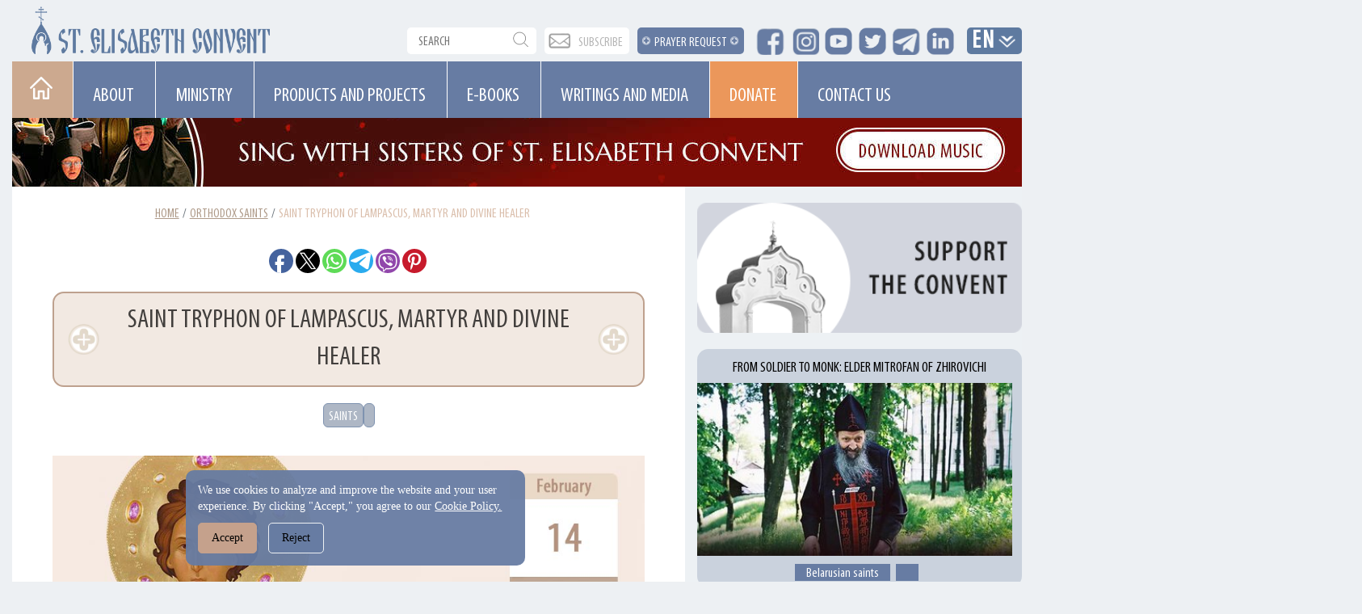

--- FILE ---
content_type: text/html; charset=UTF-8
request_url: https://obitel-minsk.org/en/saint-tryphon-of-lampascus-martyr-and-divine-healer
body_size: 22852
content:
<!DOCTYPE html>
<html lang="en">
<head>
<meta http-equiv="X-UA-Compatible" content="IE=edge" />

<meta name="viewport" content="width=device-width, initial-scale=1">
      <!-- Global site tag (gtag.js) - Google Analytics -->
<script src="https://www.googletagmanager.com/gtag/js?id=UA-164479803-1"></script>
<script defer>
  window.dataLayer = window.dataLayer || [];
  function gtag(){dataLayer.push(arguments);}
  gtag('js', new Date());

  gtag('config', 'UA-164479803-1');
</script>

 <meta name="google-site-verification" content="FAPizvOFGwfYtZpygNAM8XBCYnf0ShhMvhoT0lOU8XM">
 
 <!--<meta name="facebook-domain-verification" content="so4na2gr3ofndrmaz6sa61rq2fcdzb" />-->
 
 <meta name="yandex-verification" content="0c27f252b1d93f93" />
<!-- Yandex.Metrika counter -->
<script defer type="text/javascript" >
    (function (d, w, c) {
        (w[c] = w[c] || []).push(function() {
            try {
                w.yaCounter62751310 = new Ya.Metrika({
                    id:62751310,
                    clickmap:true,
                    trackLinks:true,
                    accurateTrackBounce:true,
                    webvisor:true
                });
            } catch(e) { }
        });

        var n = d.getElementsByTagName("script")[0],
            s = d.createElement("script"),
            f = function () { n.parentNode.insertBefore(s, n); };
        s.type = "text/javascript";
        s.async = true;
        s.src = "https://mc.yandex.ru/metrika/watch.js";

        if (w.opera == "[object Opera]") {
            d.addEventListener("DOMContentLoaded", f, false);
        } else { f(); }
    })(document, window, "yandex_metrika_callbacks");
</script>
<noscript><div><img src="https://mc.yandex.ru/watch/62751310" alt="Yandex Metrika" style="position:absolute; left:-9999px;" alt="" /></div></noscript>
<!-- /Yandex.Metrika counter -->
<!-- Meta Pixel Code -->
<!-- End Meta Pixel Code -->
    <!--<script type="text/javascript" src="/assets/css/slider.js"></script>-->
    <script async src="https://ajax.googleapis.com/ajax/libs/jquery/3.4.1/jquery.min.js"></script>
    <!--<script defer type="text/javascript" src="/assets/jquery.min.js"></script>-->

<meta property="og:locale" content="en_US"/>
<meta property="og:type" content="website">
<meta property="og:site_name" content="https://obitel-minsk.org/">
<meta property="og:title" content="Saint Tryphon of Lampascus, Martyr and Divine Healer"/>
<meta property="og:image" content="https://obitel-minsk.org/assets/img/content/2025/main/saints/Saint-Tryphon-main.jpg"> 
<!--<meta property="og:image:width" content="476">-->
<!--<meta property="og:image:height" content="249 ">-->
<meta property="og:url" content="https://obitel-minsk.org/en/saint-tryphon-of-lampascus-martyr-and-divine-healer"/>
<meta property="og:description" content="For healing his daughter, Emperor Gordias rewarded Tryphon with lavish gifts, which he gave away to the poor on his way home. He did not preach Christ, but news of his miraculous healings in His name was spreading.">
<meta property="og:image" content=""/>
<title>Patron Saint of Gardening and Poultry Farming</title>
<meta name="description" content="Saint Tryphon of Lampascus healed in the name of Christ, brought many to the faith by the power of his example and died as a martyr at the hands of the brutal persecutors of Christians in Rome.">
<meta name="keywords" content="exorcism, healing, patron saint of farming and gardening, Saint Tryphon of Lampascus">
<!-- canonical -->
<link rel="canonical" href="https://obitel-minsk.org/en/saint-tryphon-of-lampascus-martyr-and-divine-healer" />


  <link rel="apple-touch-icon" sizes="180x180" href="/apple-touch-icon.png">
<link rel="icon" type="image/png" sizes="32x32" href="/favicon-32x32.png">
<link rel="icon" type="image/png" sizes="16x16" href="/favicon-16x16.png">
<link rel="manifest" href="/site.webmanifest">
<link rel="mask-icon" href="/safari-pinned-tab.svg" color="#5bbad5">
<meta name="msapplication-TileColor" content="#da532c">
<meta name="theme-color" content="#ffffff">
    <base href="https://obitel-minsk.org/"/>
    <meta http-equiv="Content-Type" content="text/html"/>
    <meta charset="UTF-8"/>
    <meta http-equiv="X-UA-Compatible" content="IE=edge">
    <meta name="viewport" content="width=device-width, initial-scale=1, maximum-scale=1"/>
    <link rel="stylesheet" href="/assets/fonts/fonts.css">
    <!--<link rel="preconnect" href="https://fonts.gstatic.com">-->
    <!--<link href="https://fonts.googleapis.com/css2?family=PT+Sans&display=swap" rel="stylesheet">-->
    <link rel="stylesheet" href="https://stackpath.bootstrapcdn.com/bootstrap/4.4.1/css/bootstrap.min.css" integrity="sha384-Vkoo8x4CGsO3+Hhxv8T/Q5PaXtkKtu6ug5TOeNV6gBiFeWPGFN9MuhOf23Q9Ifjh" crossorigin="anonymous">
    <!--<link href="https://fonts.googleapis.com/css2?family=PT+Serif:ital@1&display=swap" rel="stylesheet">-->
    <link rel="preconnect" href="https://fonts.gstatic.com">
    <link href="https://fonts.googleapis.com/css2?family=Open+Sans&display=swap" rel="stylesheet">
    <link href="/assets/css/mainPage.css" rel="stylesheet" type="text/css" />
    <link href="/assets/css/slider.css" rel="stylesheet" type="text/css" media="print" onload="this.onload=null;this.media='all';"/>

<link rel="stylesheet" href="/assets/components/sitestatistics/css/web/style.css" type="text/css" />
<link rel="stylesheet" href="/assets/components/simplerating/css/web/default.css" type="text/css" />
<link rel="stylesheet" href="/assets/components/modxtalks/css/web/bbcode/bbcode.css" type="text/css" />
<link rel="stylesheet" href="/assets/components/modxtalks/css/web/styles.css" type="text/css" />
<link rel="stylesheet" href="/assets/components/modxtalks/css/web/highlight/github.css" type="text/css" />
<script>var MT = {
        "assetsPath":"/assets/components/modxtalks/",
        "conversation":"modDocument-1988",
        "ctx":"web",
        "link": "https://obitel-minsk.org/en/saint-tryphon-of-lampascus-martyr-and-divine-healer",
        "webPath": "/",
        "token": "",
        "lang": "ru",
        "revers": false,
        "debug": false,
        "commentTpl": "ejs/comment.ejs",
        "deletedCommentTpl": "ejs/deleted_comment.ejs",
        "scrubberOffsetTop": 0,
        "language": {
            "message.ajaxRequestPending": "AJAX request sent, awaiting response from the server!",
            "message.ajaxDisconnected": "Server not responding. <a href=\"javascript:jQuery.MTAjax.resumeAfterDisconnection()\">Try again<\/a>, or <a href=\"\" onclick=\"window.location.reload();return false\">refresh the page</a>.",
            "Loading...": "Loading...",
            "Notifications": "Notifications",
            "newComment": "New comment",
            "moreText": "Load more",
            "message.confirmDelete": "Delete a comment, forever?",
            "message.confirmLeave":"Woah, you haven't saved the stuff you are editing! If you leave this page, you'll lose any changes you've made. Is this ok?",
            "message.confirm_ip":"Do you really want to block the IP address - ",
            "message.confirm_email":"Do you really want to block the Email address - ",
            "message.confirmDiscardReply":"Comment has not yet been sent, discard all changes?",
            "Mute conversation": "Hide conversation",
            "Unmute conversation": "restore conversation"
        },
        "notificationCheckInterval": 30,
        "postsPerPage": 20,
        "conversationUpdateIntervalStart": 10,
        "conversationUpdateIntervalMultiplier": 1.5,
        "conversationUpdateIntervalLimit": 512,
        "mentions": true,
        "time": "1769489599",
        "fullDeleteComment": false,
        "mtconversation": {
            "conversationId": "modDocument-1988",
            "slug": "/en/saint-tryphon-of-lampascus-martyr-and-divine-healer/comment-$$$-mt",
            "id": 1526,
            "countPosts": 0,
            "startFrom": 0,
            "lastRead": 0,
            "updateInterval": 182
        }
    }
    </script>
</head>

<style>
    .editBot{
    border-radius: 10px;
    padding: 1px;
    position: fixed;
    z-index: 11111;
    background: #23b9eb;
    }
</style>




<script src="https://code.jquery.com/jquery-3.4.1.min.js"></script>
<script src="https://code.jquery.com/jquery-migrate-3.3.2.min.js"></script>

<!-- Add $.fn._data for jQuery 3 -->
<script>
if (!jQuery.fn._data) {
    jQuery._data = function(elem, name) {
        return jQuery.data(elem, name, undefined, true);
    };
}
</script>

<script src="/assets/components/modxtalks/js/web/scrubber.js"></script>
<script src="/assets/components/modxtalks/js/web/modxtalks.js"></script>
<!-- Combined: init and override together -->
<script>
window.addEventListener('load', function() {
  setTimeout(function() {
    if (!jQuery("#mt_reply").length || typeof MTConversation === 'undefined') return;
    
    var isPosting = false;
    
    // Override addReply FIRST
    if (MTConversation.addReply) {
      MTConversation.addReply = function() {
        if (isPosting) return;
        
        var content = jQuery("#mt_reply textarea").val();
        if (!content) return;
        
        isPosting = true;
        jQuery("#mt_reply .mt_postReply").prop('disabled', true);
        
        // Show loading overlay
        var $overlay = jQuery('<div class="posting-overlay">' +
          '<div class="posting-message">' +
          '<div class="spinner"></div>' +
          '<p>Publishing your comment...</p>' +
          '</div>' +
          '</div>');
        jQuery('body').append($overlay);
        
        var reloadTimer = setTimeout(function() {
          window.location.reload();
        }, 2000);
        
        jQuery.MTAjax({
          type: "POST",
          headers: { Action: 'add' },
          global: false,
          data: {
            content: content,
            name: jQuery("#mt_reply .mt_saveName").val(),
            email: jQuery("#mt_reply .mt_saveEmail").val(),
            conversation: MT.conversation
          },
          success: function(data) {
            clearTimeout(reloadTimer);
            window.location.reload();
          },
          error: function() {
            clearTimeout(reloadTimer);
            window.location.reload();
          }
        });
      };
    }
    
    // THEN call initReply
    if (MTConversation.initReply) {
      try {
        MTConversation.initReply();
      } catch(e) {
        console.error('initReply error:', e);
      }
    }
  }, 1000);
});
</script>

<!-- Text replacement v1-->
<script>
// function replaceAllText() {
//   // Replace "Leave a reply..."
//   jQuery('.mt_info h3').each(function() {
//     if (jQuery(this).text().trim() === "Leave a reply...") {
//       jQuery(this).text("Leave a comment...");
//     }
//   });
  
//   // Replace "Администратор по умолчанию" everywhere
//   jQuery('h3, .mt_info, .mt_member, .mt_author, .mt_controls').each(function() {
//     var $el = jQuery(this);
//     var html = $el.html();
//     if (html && html.indexOf("Администратор по умолчанию") > -1) {
//       $el.html(html.replace(/Администратор по умолчанию/g, "Sisters of St. Elisabeth"));
//     }
//   });
  
//   // Highlight "Sisters of St. Elisabeth" after replacing
//   jQuery('h3').each(function() {
//     if (jQuery(this).text().trim() === "Sisters of St. Elisabeth") {
//       jQuery(this).css("background-color", "#dcdbf5");
//     }
//   });
// }

// window.addEventListener('load', function() {
//   replaceAllText();
//   setTimeout(replaceAllText, 1000);
//   setTimeout(replaceAllText, 2000);
//   setTimeout(replaceAllText, 3000);
// });
</script>
<script>
(function() {
  var replacements = [
    { selector: '.mt_info h3', from: 'Leave a reply...', to: 'Leave a comment...' },
    { selector: 'h3, .mt_info, .mt_member, .mt_author, .mt_controls', from: 'Администратор по умолчанию', to: 'Sisters of St. Elisabeth', highlight: '#dcdbf5' },
    { selector: '.mt_editButtons input[type="submit"], .mt_postReply, button.mt_postReply', from: 'Reply', to: 'Send' }
  ];
  
  function replaceAllText() {
    replacements.forEach(function(config) {
      jQuery(config.selector).each(function() {
        var $el = jQuery(this);
        
        // For buttons/inputs, check value attribute
        if ($el.is('input[type="submit"], button')) {
          if ($el.val() === config.from) {
            $el.val(config.to);
          }
          if ($el.text().trim() === config.from) {
            $el.text(config.to);
          }
        } else {
          // For other elements, replace in HTML
          var html = $el.html();
          if (html && html.indexOf(config.from) > -1) {
            $el.html(html.replace(new RegExp(config.from, 'g'), config.to));
            if (config.highlight) $el.css('background-color', config.highlight);
          }
        }
      });
    });
  }
  
  window.addEventListener('load', function() {
    replaceAllText();
    setTimeout(replaceAllText, 1000);
    setTimeout(replaceAllText, 2000);
    setTimeout(replaceAllText, 3000);
  });
})();
</script>
<style>
.mt_scrubber-top .mt_scrubberColumn,.mt_time {
    display: none!important;
}
.posting-overlay {
  position: fixed;
  top: 0;
  left: 0;
  width: 100%;
  height: 100%;
  background: rgba(0, 0, 0, 0.7);
  display: flex;
  align-items: center;
  justify-content: center;
  z-index: 99999;
}

.posting-message {
  background: white;
  padding: 30px 40px;
  border-radius: 8px;
  text-align: center;
  box-shadow: 0 4px 20px rgba(0,0,0,0.3);
}

.spinner {
  border: 4px solid #f3f3f3;
  border-top: 4px solid #3498db;
  border-radius: 50%;
  width: 40px;
  height: 40px;
  animation: spin 1s linear infinite;
  margin: 0 auto 15px;
}

@keyframes spin {
  0% { transform: rotate(0deg); }
  100% { transform: rotate(360deg); }
}

.posting-message p {
  margin: 0;
  font-size: 16px;
  color: #333;
}
.en .readPosts h1 {
    margin: 0!important;
}
.recomendPosts{
    padding-right: 0!important;
}
.recomendPosts .mediaContainer{width: 100%;height: auto;background: #cad2dd;margin: 0 0 16px 0;border-radius:14px;}
 p>iframe {
    width: 100%;
    height: 425px;
}
.top__crumbs{
        justify-content: center;
            padding-bottom: 16px;
}
.tags__posts{
        padding-top: 20px;
    display: flex;
    justify-content: center;
    column-gap: 1vw;
}
.postTagTpl{
background: #aeb7c5;
    color: white;
    padding: 4px 6px 0 6px;
    border-radius: 6px;
    border: 1px solid #7f93b0;
    text-transform: uppercase;
    font-family: MyriadProCond;
}
.showMoreTopic{
    display: none;
}

    .hformp {
        position: relative; height: 140px;
    }

    .socbuts{
         padding: 2px 2px 2px 2px;
             text-align: center;
    }
    
    .relevant__img{
        height: 700px!important;
        width: 500px!important; 
        display: flex;
    }
    .relevant__small-img{
        height: 190px!important;
        width: 190px!important; 
        display: flex;
    }

    .pickLang {
        list-style: none;
        float: right;
        /* padding: 2px 30px 0px 0px; */
        margin-right: 10px;
    }
#prayerReqq{
    width: 100%;
}
    .bannerTopRight{  
    width: 100%;
    height: 225px;
}

.moreTopicLine{
    background: linear-gradient(270deg, rgba(216, 216, 216, 0.0001) -2.08%, #8597cb 86.22%);
    border-radius: 0px;
    width: 100%;
    height: 43px;
    padding: 7px;
    margin: 35px 0 0px 0px;
}
.moreTopic{
      
    font-family: 'PT Sans', sans-serif;
    font-style: normal;
    font-weight: 200;
    font-size: 20px;
    line-height: 24px;
    padding: 9px;
    color: #fff;
}


    .socbuts{ padding: 0 0 20px 0;
        }


/* стили основного контейнера слайдера */
    .slider {
      position: relative;
      overflow: hidden;
      max-width: 900px;
      margin-left: auto;
      margin-right: auto;
    }

    /* стили для обёртки, в которой заключены слайды */
    .slider__wrapper {
      position: relative;
      overflow: hidden;
    }

    /* стили для контейнера слайдов */
    .slider__items {
      display: flex;
      transition: transform 0.6s ease;
    }

    /* стили для слайдов */
    .slider__item {
      flex: 0 0 100%;
      max-width: 100%;
    }

    /* стили для кнопок "вперед" и "назад" */
    .slider__control {
      position: absolute;
      top: 50%;
      display: none;
      align-items: center;
      justify-content: center;
      width: 40px;
      color: #fff;
      text-align: center;
      opacity: 0.5;
      height: 50px;
      transform: translateY(-50%);
      background: rgba(0, 0, 0, 0.5);
    }

    .slider__control_show {
      display: flex;
    }

    .slider__control:hover,
    .slider__control:focus {
      color: #fff;
      text-decoration: none;
      outline: 0;
      opacity: 0.9;
    }

    .slider__control_prev {
      left: 0;
    }

    .slider__control_next {
      right: 0;
    }

    .slider__control::before {
      content: '';
      display: inline-block;
      width: 20px;
      height: 20px;
      background: transparent no-repeat center center;
      background-size: 100% 100%;
    }

    .slider__control_prev::before {
      background-image: url("data:image/svg+xml;charset=utf8,%3Csvg xmlns='http://www.w3.org/2000/svg' fill='%23fff' viewBox='0 0 8 8'%3E%3Cpath d='M5.25 0l-4 4 4 4 1.5-1.5-2.5-2.5 2.5-2.5-1.5-1.5z'/%3E%3C/svg%3E") !important;
    }

    .slider__control_next::before {
      background-image: url("data:image/svg+xml;charset=utf8,%3Csvg xmlns='http://www.w3.org/2000/svg' fill='%23fff' viewBox='0 0 8 8'%3E%3Cpath d='M2.75 0l-1.5 1.5 2.5 2.5-2.5 2.5 1.5 1.5 4-4-4-4z'/%3E%3C/svg%3E")!important;
    }

    /* стили для индикаторов */
    .slider__indicators {
      position: absolute;
      right: 0;
      bottom: 20px;
      left: 0;
      z-index: 15;
      display: flex;
      justify-content: center;
      padding-left: 0;
      margin-right: 15%;
      margin-left: 15%;
      list-style: none;
      margin-top: 0;
      margin-bottom: 0;
    }

    .slider__indicators li {
      box-sizing: content-box;
      flex: 0 1 auto;
      width: 30px;
      height: 4px;
      margin-right: 3px;
      margin-left: 3px;
      text-indent: -999px;
      cursor: pointer;
      background-color: rgba(255, 255, 255, 0.5);
      background-clip: padding-box;
      border-top: 10px solid transparent;
      border-bottom: 10px solid transparent;
    }

    .slider__indicators li.active {
      background-color: #fff;
    }

    /* для стилизации текущего слайдера */
    .img-fluid {
      display: inline-block;
      height: auto;
      max-width: 100%;
    }
    
    .statistics {
    width: 100%;
    height: auto;
    overflow: auto;
    display:flex;
}

.statItem{
    float: left;
    margin-right: 15px;
}
.tagerStyle{
        margin: 5% 0;
}

/*.mt_scrubberColumn{*/
/*    display:none!important;*/
    
/*}*/

.btn-outline-primary-custom {
    color: #ffffff!important;
    border-color: #fffefe!important;
    background-color: #c81b2b!important;
}
.btn-outline-primary-custom:hover{
    color: #c81b2b!important;
    background-color: white!important;
    border-color: #c81b2b!important;
}

.btn-group>.btn-group:not(:first-child)>.btn, .btn-group>.btn:not(:first-child) {
    background: #d6d9f0 !important;
}
.btn-group-sm>.btn, .btn-sm {
    margin: 9px 0 0 0;
}
.btn-group-vertical>.btn:hover, .btn-group>.btn:hover {
    opacity: .5;
}
.btn-info:hover, .btn-info:active, .btn-info:focus{
    margin-top: 0px;
}
.relatedp__new{
        display: flex;
    justify-content: center;
    width: 98%;
    color: #677ca3;
    font-size: 1.5em;
    margin: 1.3em 0;
}
.showMoreTopic-div{
    padding: 0 0 2% 0;
}
.sidebar__addons-sub {
       background: #a3b1cb;
       border-radius: 14px;
           margin-bottom: 20px;

    }
    .sidebar__addons-sub h3{
            color: white;
    text-transform: uppercase;
        padding-top: 8px;
    max-height: 20px;
    }
    .sidebar__addons-sub-block{
background: #636f87;
    min-height: 54px;
    border-radius: 0 0 14px 14px;
        margin-top: 18px;

    }
    .sidebar__addons-sub-button{
    display: flex;
    justify-content: end;
    width: 80%;
    }
.sidebar__addons-sub-button a{
    display: flex;
    background: #f2e9e2;
    font-weight: normal;
    justify-content: center;
    padding: 2px 12px;
    /*width: 100%;*/
    font-size: 20px;
    text-transform: uppercase;
    color: black;
    font-family: MyriadProCond;
    margin: 15px 0px;
    border-radius:6px;
    border: 2px solid #b49a8b;
}
.sidebar__addons-sub-button a:hover {
    color: black;
    text-decoration: none;
}
.sidebar__addons-sub-button a::after {
content: "";
    width: 14px;
    height: 17px;
    display: block;
    background: url(/assets/img/Re/QA/mp_sprite_v4.webp) -78px -9px;
    background-size: 13em;
    margin: 4px 0 0 4px;
}
.sidebar__addons-sub-button a:hover::after{animation: slide-in-left 0.8s cubic-bezier(0.250, 0.460, 0.450, 0.940) both;}@keyframes slide-in-left {0% {transform: translateX(-8px);opacity: 0;}100% {transform: translateX(0px);opacity: 1;}}
.sidebar__search-block .form-control__re {
        width: 90%;
         height: 50px;
}
.sidebar__search-block .page-search-button__re{
    position: relative;
    /*top: -50px;*/
    top:0;
    right: 0;
    z-index: 20;
    height: 50px;
        background-position: -107px -23px;
}
   .en .main-container-label{
        border-color:white;
    }
    .tag__links .tag__links-empty{display:none;}
.tag__links:has(.tag__links-empty) {
display:none;
}
.postTagTpl:has(.tag__links-empty) {
display:none;
}
/** Safari */
@media not all and (min-resolution: 0.001dpcm) {
.mt_replyPlaceholder .mt_postBody, .mt_replyPlaceholder .mt_postHeader .mt_controls {
 display: block; 
}

}
#mt_conversationBody .mt_timeMarker{
    display:none;
}
.user--anonymous .mt_deleted {
  display: none;
}
    @media (max-width: 768px){
        .recomendPosts{
    padding-right: 15px!important;
}
.sidebar__search-block .page-search-button__re{
    position: relative;
    top: -50px;
}
        .top__crumbs{
            padding-bottom: unset;
}
        .showMoreTopic-div{
            padding: 0;
        }
             .thisMobBanner{
    display: block;
    padding: 0 15px 0 15px;
             }
             .relatedp__new{display:none;}
          h1{
              line-height: normal!important;
            font-size: 18px!important;
        }
         .hformp {
        position: relative; height: 60px;
        overflow: hidden;
    }
    .readingAuthor {
    padding: 8px 0 5px 0px!important;}
    .en .main-container-label{
        border-radius: 6px;
    }
            .bannerTopRight{  
    width: 100%;
        height: auto !important;
        }
        .socbuts{
            padding: 2px 2px 15px 2px;
        }
        
        .moreTopic{
            font-size: 4vw!important;
        }
            .relevant__img{
            height: auto!important;
            width: 100%!important; 
            display: flex;
        }
            .relevant__small-img{
        height: 190px!important;
        width: 190px!important; 
        display: flex;
    }
    .showMoreTopic-div .readBlockTextItem {display:none;}
    .unhide-x .mt_postBody, .unhide-x .mt_postHeader .mt_controls {
    display: block!important;
}
    
    }
    
    @media (min-width: 1441px){
        .noPadding{
            height: unset!important;
        }
}
</style>

<body class="mainPage en user--anonymous">
    <div class="container hformp">
        <div class="header__logo-re row" >
        <style>

.logo_hider {
    display: none;
}
.cookie-banner a{
	    color: #fff;
    text-decoration: underline;
}
.cookie-banner p{
	margin:0;
}
.cookie-banner {
      position: fixed;
    bottom: 20px;
    left: 18%;
    right: 20px;
    background: #677ca3f0;
    color: white;
    padding: 15px;
    border-radius: 10px;
    display: none;
    z-index: 9999;
    width: 100%;
    font-size: 13.5px;
    max-width: 420px;
    font-family: 'Myriad Pro Regular';
}
.cookie-banner button {
  margin: 10px 10px 0 0;
    padding: 8px 16px;
    border-radius: 5px;
    background: #c5a18c;
    border: 1px solid #c5a18c;
}
.cookie-banner button:first-child {
      margin: 10px 10px 0 0;
    padding: 8px 16px;
    border-radius: 5px;
    background: #c5a18c;
    border: 1px solid #c5a18c;
}
.cookie-banner button:last-child {
      border: 1px solid #edf0f3;
    background: #677ca3f0;
}
/*in $header style */
.pre__content-row{
    padding:1vh 4vw!important;
}
h2{
    font-size:20px!important;
    text-transform:unset!important;
}
    .top__crumbs {
        display: flex;
    }
    .breadcrumb{
    margin-bottom: 0!important;
}
.breadcrumb-item {
    font-family: MyriadProCond;
}
.breadcrumb-item+.breadcrumb-item {
    padding-left: 0!important;
}
.breadcrumb-item.active {
    color: #dabeab;
    background: none;
    font-family: MyriadProCond;
    text-transform: uppercase;
}
.breadcrumb-item+.breadcrumb-item::before {
    display: inline-block;
    padding-right: 0.5rem;
    color: #6c757d;
    content: "/";
    padding: 0 4px 0 4px;
    background: white;
}
.text-dark {
    color: #af9b8a!important;
    text-decoration: underline;
    font-family: MyriadProCond;
    text-transform: uppercase;
}
@media (max-width: 1440px){
        .logoHeader {
          
        }
     }
              @media (max-width: 1366px){
        .logoHeader {
            padding-bottom: 0.8em;
        }
     }
     
        @media (max-width: 768px){
            h2{
    font-size:16px!important;
    text-transform:unset!important;
}
            .pagination {
    display: block;
}
    .page-item {
        display: inline-block;
        padding-right: 1px;
        margin-top: 10px;
        margin-right: 6px;
    }
/*.mainContainer {margin-top: -6vh;}*/
.cookie-banner{
    width: 90%;
    left: 4%;
}
        }
</style>
            <div>
                    <div class="logoHeader__re">
                      <a href="/">
                        <img class="logo_hider" src="assets/img/head/logo-en-mobile.png" alt="St Elisabeth Convent logo">
                     </a>
                       <a href="/">
                          <img class="mainLogo__re" src="assets/img/Re/header/logo-en.png" alt="St Elisabeth Convent">
                      </a>
                    </div>
            </div>
                 <div class="newLine__re topLine__re noPadding">
                       
                          
                                        
                    <!--<a href="donate-st-elisabeth-convent" target="_blank" style="border-radius: 18px;border-color: #0000008a;border: 1.5px solid;padding: 1px 10px 5px 10px;margin: 5px 13px 5px 0px;">Donate</a>-->
                     
                         <div class="topSearch__re">
                            
                         <div class="form-group__re">
<form role="search" class="search-form" action="search-en" method="get">
	
	<input name="search" id="search" class="search-input form-control__re" type="search" placeholder="search">
	<input type="hidden" name="id" value="169" /> 
    <button class="page-search-button__re" type="submit">
  </button>
</form>

  </div>
                         </div>
                         <div class="obSvaz__re">
                             <a href="https://zc.vg/7d5GB" target="_blank">Subscribe</a>
                         </div>
                         <div class="pray-req__button">
                             <a href="https://obitel-minsk.org/prayer-request" target="_blank">PRAYER REQUEST</a>
                         </div>
                       <div class="social__links">
                        <a  href="https://www.facebook.com/stelisabethconvent.orthodox/" target="_blank" rel="nofollow,noindex"><span class="facebook__re"></span> </a>
                        <a  href="https://www.instagram.com/stelisabethconvent.orthodox/" target="_blank" rel="nofollow,noindex"><span class="insta__re"></span></a>
                        <a  href="https://www.youtube.com/channel/UC5PuZogASDicF0C0cmavfpw" target="_blank" rel="nofollow,noindex"><span class="youtube__re"></span></a>
                         <a href="https://twitter.com/StElisabethConv" target="_blank" rel="nofollow,noindex"><span class="twitter__re"></span></a>
                         <a href="https://t.me/stelisabethconvent" target="_blank" rel="nofollow,noindex"><span class="telegram__re"></span></a>
                         <a href="https://www.linkedin.com/in/st-elisabeth-convent-orthodox-life-and-chants-303878151/" target="_blank" rel="nofollow,noindex"><span class="linkedin__re"></span></a>
                         </div>

                    <div class="pickLang__re">
                      <li class="dropDown langDropDown" >
                      <a href="#" class="dropdown-toggle drop_no-hover" data-toggle="dropdown" role="button" aria-haspopup="true" aria-expanded="false">En</a>
                      <ul class="dropdown-menu langButtons clrFix">
                          <li><a href="https://obitel-minsk.ru/" rel="nofollow,noindex" target="_blank">Ru</a></li>
                            <li><a href="de/" target="_blank">De</a></li>
                            <li><a href="fr/" target="_blank">Fr</a></li>
                            <li><a href="it/" target="_blank">IT</a></li>
                            <li><a href="https://obitel-minsk.ru/sr/" target="_blank">RS</a></li>
                      </ul>
                    </li>
                        </div>
                     </div>
                    
<div id="cookie-banner" class="cookie-banner">
  <p>
    We use cookies to analyze and improve the website and your user experience.
    By clicking "Accept," you agree to our <a href="/cookie-policy" target="_blank"> Cookie Policy.</a>
  </p>
  <button onclick="acceptCookies()">Accept</button>
  <button onclick="declineCookies()">Reject</button>
</div>
            
          
     

       


     
        <style>
  .myMenu ul li:hover{
            background: #cba98f;
    }
   li.paintDonate {
       background: #eb975b;
   } 
    li.paintDonate:hover {
        background: #677ca3;
    }
    li.paint:hover{
        background: #cca98f;
    }
 .long__li{
     padding: 5px 9px 0px 20px;
 }
        @media (max-width:2560px){
         .v-nav li{
        padding: 0 calc(32px);
        }
            _::-webkit-full-page-media, _:future, :root .v-nav li{
                    padding: 0 24px;
            }
    }
    
    /* Safari 10.1+ */

        @media not all and (min-resolution:.001dpcm) { @media {
            @media (max-width:2560px){.v-nav li{ 
                            padding: 0 24px;
                    }
            }
        }
        }}
            
        @media (max-width:1440px){
         .v-nav li{
        padding: 0 27px;
        }
    }
    @media (max-width:1366px){
        .v-nav li a {
        padding: 21px 0 0 0;
        }
         .v-nav li{
        padding: 0 calc(38px);
        }
    }
         @media (max-width:1280px){
              .v-nav li{
        padding: 0 19px;
        }
        .v-nav li a {
    padding: 25px 7px 0 5px;
    font-size: 24px;
}
    }
           @media (max-width:1200px){
    .long__li {
        padding: 0px 9px 0px 20px!important;
    }
 }

         @media (max-width:1024px){
        .v-nav li a {
    padding: 25px 0px 0 0px;
}
    }
    

</style>
<div  id="topMenu" class="myMenu" >

<div class="clrFix">
<ul class="v-nav clrFix">
  
  <li class="Home"><a title="Home" href="/" class="toHome"></a></li>
  
  <li><a href="about-st-elisabeth-convent/">ABOUT</a>
    <ul style="display: none; width: 212px;">
      <li style="height:80px"><a href="history">History of St. Elisabeth Convent </a></li>
	  <li><a href="saint-elisabeth">Saint Elisabeth</a></li>
	  <li><a href="monastics">Monastics</a></li>
	  <li><a href="clergy">Сlergy</a></li>
	  <li><a href="lay-sisterhood-and-brotherhood" style="margin-top:-17px;">Lay sisterhood and brotherhood</a></li> 
	  <!---->
      <li><a href="visitors/">For Visitors</a></li>
	  <li><a href="churches-and-relics">Churches and Relics</a></li>
	  <li><a href="choirs">Our Choirs</a></li>
	   <li><a href="news">News</a></li>
	   <li><a href="archive">Archive</a></li>
    </ul>
  </li>
  
   
  <li><a href="social-ministry/">Ministry</a>
    <ul  style="width: 324px;margin-left: -1px;">
       <li><a href="children-and-adults-with-disabilities">People with disabilities</a></li>
        <li><a href="farmsteads">Farmsteads</a></li>
        <li><a href="caregiving">Caregiving</a></li>
        <li><a href="hospital-patients">Hospital Patients</a></li>
        <li><a href="ministry-education">Education</a></li>
    </ul>
  </li>
  
  <li><a href="social-projects/">Products and Projects</a>
    <ul>
      <li><a href="workshops" >Workshops</a></li>
	  <li><a target="_blank"  href="https://catalog.obitel-minsk.com/" rel="nofollow,noindex">Product catalog</a></li>
      <li><a href="cultural">Cultural</a></li>
	  <li><a href="projects">Projects</a></li>
	</ul>
  </li>
  
	 <li class="paint"><a href="en/e-books">E-books</a>

	</li>
  
  
  <li><a href="spiritual-reflections/">Writings and media</a>
    <ul>
            	  <li><a href="sermons">Sermons</a></li>
	                <li><a href="essays-and-interviews" class="long__li">Essays and Interviews</a></li>
	                 <li><a href="photo-gallery/">Photo album</a></li>
	                  <li><a href="video">Video</a></li>
	                   <li><a class="long__li" href="world-of-orthodoxy">World of Orthodoxy</a></li>

                        <li><a href="saints-and-feasts">Saints and Feasts</a></li>
	                    <li><a class="long__li" href="questions-and-answers">Ask a Priest </a></li> 
	                    <li><a href="convents-recipes">Convent's Recipes</a></li> 
	                    <li><a href="belarusian-saints">Belarusian saints</a></li> 
	                
	</ul>
  </li>
  
  
   <li class="paintDonate"><a href="donate-st-elisabeth-convent">Donate</a>

	</li>
    
    	 <li><a  href="contact-us">Contact us</a>
				<ul >
					
				</ul>
	</li>
 
</ul>
</div>
</div>
 
        <style>
    .page-search-button{
        display: none;
    }
    .menuMobile .menu-btn {
    font-family: 'PT Sans';
    color: #fff;
    text-transform: lowercase;
    text-decoration: none;
    font-size: 3.2vw;
    letter-spacing: 0.2vw;
    text-align: center;
    cursor: pointer;
}
    @media (max-width: 768px){
     
        .menuMobile .menu-btn span.text {
            margin: 3% auto 0 auto;
            height: auto;
            padding-left: 2%;
            background: none;
        }
       .menuMobile .menu-btn span {
        width: 11vw;
        display: block;
        margin: 4% auto 10% auto;
        height: 2px;
        background: #fff;
        font-family:MyriadProCond;
        text-transform: uppercase;
    }

.pushy-open-left .menuMobile {
        left: unset!important;
        left: 5vw;
    } 

.pushy-open-left .menuMobile span:nth-of-type(1) {
    display: none;
}    
.pushy-open-left .menuMobile span:nth-of-type(2) {
        transform: translateX(-120px) translateY(27px) rotate(305deg);
} 
.pushy-open-left .menuMobile span:nth-of-type(3) {
            transform:  translateY(15px) translateX(-120px)rotate(63deg);
} 
.pushy-open-left .menuMobile span:nth-of-type(4) {
    display: none;
}

@media (max-width:480px){
    .mobile__sub {
        position: absolute;
        top: 2vh;
            left: 86vw;
    }
}
@media (max-width: 425px){

@media (max-width: 375px){

@media (max-width: 325px){

</style>
<div class="menuMobile"><nav class="pushy pushy-left" data-focus="#first-link">
    
	<div class="pushy-content">
		<ul>
		    <li class="pushy-submenu"><a title="Home" href="/" style="margin-left: 7%;">Home</a></li>
			<li class="pushy-submenu">
				<button id="first-link">About</button>
				<ul>
					<li class="pushy-link">
						<a href="history">History of St. Elisabeth Convent</a>
					</li>
					<li class="pushy-link">
						<a href="saint-elisabeth">Saint Elisabeth Romanova</a>
					</li>

					<li class="pushy-link">
						<a href="monastics">Monastics</a>
					</li>
					<li class="pushy-link">
						<a href="clergy">Сlergy</a>
					</li>
					<li class="pushy-link">
					<a href="lay-sisterhood-and-brotherhood">Lay sisterhood and brotherhood</a>
					</li>
						<li class="pushy-link">
					<a href="visitors/">For Visitors</a>
					</li>
					<li class="pushy-link">
						<a href="churches-and-relics">Churches and Relics</a>
					</li>
					<li class="pushy-link">
						<a href="choirs">Our Christian Choirs</a>
					</li>
					  <li  class="pushy-link"><a href="news">News</a></li>
					  <li  class="pushy-link"><a href="archive">Archive</a></li>
				</ul>
			</li>
			<li class="pushy-submenu">
				<button>Ministry </button>
				<ul>
					<li class="pushy-link">
						<a href="children-and-adults-with-disabilities">Children and adults with disabilities</a>
					</li>
					<li class="pushy-link">
						<a href="farmsteads">Farmsteads</a>
					</li>
					<li class="pushy-link">
					<a href="caregiving">Caregiving</a>
					</li>
						<li class="pushy-link">
					<a href="ministry-education">Education</a>
					</li>
						<li class="pushy-link">
					<a href="hospital-patients">Hospital Patients</a>
					</li>
				</ul>
			</li>
			<li class="pushy-submenu">
				<button>Projects and events</button>
				<ul>
					<li class="pushy-link">
					<a href="cultural">Cultural</a>
					</li>
					<!--<li class="pushy-link">-->
					<!--	<a href="educational">Educational</a>-->
					<!--</li>-->
					<li class="pushy-link">
					<a href="projects">Projects</a>
					</li>
				</ul>
			</li>
			<li class="pushy-submenu">
				<a style="margin-left: 7%;" href="en/e-books">E-books</a>
				<ul>
				</ul>
			</li>
			<li class="pushy-submenu">
				<a style="margin-left: 7%;" href="/belarusian-saints">Belarusian saints</a>
				<ul>
				</ul>
			</li>
			<li class="pushy-submenu">
				<button>Workshops and products</button>
				<ul>
					<li class="pushy-link">
						<a href="workshops"> Workshops</a>
					</li>
					<li class="pushy-link">
						<a target="_blank"  href="https://catalog.obitel-minsk.com/" rel="nofollow,noindex">Product catalog</a>
					</li>
				</ul>
			</li>
			<li class="pushy-submenu">
				<button>Writings and media</button>
				<ul>
					<li class="pushy-link">
						<a href="sermons">Sermons</a>
					</li>
					<li class="pushy-link">
						<a href="essays-and-interviews">Essays and Interviews</a>
					</li>
					<li class="pushy-link">
						<a href="photo-gallery/">Photo album</a>
					</li>
					<li class="pushy-link">
						<a href="video">Video</a>
							</li>
					<li class="pushy-link">
						<a href="world-of-orthodoxy">World of orthodoxy</a>
					</li>
						<li class="pushy-link">
						<a href="saints-and-feasts">Saints and Feasts</a>
					</li>
					</li>
						<li class="pushy-link">
						<a href="questions-and-answers">Ask a Priest</a>
					</li>
					<li class="pushy-link">
						<a href="convents-recipes">Convent's recipes</a>
					</li>
				</ul>
			</li>
			<!--<li class="pushy-submenu">-->
			<!--	<button>FOR VISITORS</button>-->
			<!--	<ul>-->
			<!--		<li class="pushy-link">-->
			<!--			<a  href="">Accomodation</a>-->
			<!--		</li>-->
					<!--<li class="pushy-link">-->
					<!--	<a  href="">Tours</a>-->
					<!--</li>-->
			<!--		<li class="pushy-link">-->
			<!--			<a  href="">Visitors</a>-->
			<!--		</li>-->
			<!--	</ul>-->
			<!--</li>-->
			
				<li class="pushy-submenu">
				<button><a  href="contact-us">Contact us</a></button>

			</li>
				<li class="pushy-submenu">
			        <a style="color:#eb975b; margin-left: 7%;" target="_blank" href="donate-st-elisabeth-convent" >DONATE</a>
				<!--<ul>-->

				<!--</ul>-->
			</li>
					<li class="pushy-submenu">
			            <a style=" margin-left: 7%;" target="_blank" href="prayer-request" >Send Prayer request</a>
		            </li>
		
		<li class="pushy-submenu">
				<button>En</button>
				<ul>
				    <li class="pushy-link"><a target="_blank" href="de/">De</a></li>
					<li class="pushy-link"><a target="_blank" href="fr/">Fr</a></li>
					<li class="pushy-link"><a target="_blank" href="https://obitel-minsk.ru">RU</a></li>
					<li class="pushy-link"><a target="_blank" href="it/" target="_blank">IT</a></li>
					<!--<li class="pushy-link"><a target="_blank" href="">SR</a></li>-->
	        	</ul>
		</ul>
	</div>
    <!--<div class="section__search">-->
    <!--    -->
    <!--</div>-->
</nav>
<div class="site-overlay"></div>

<div id="container">
	<!--<div class="menu-btn " style="margin: 25px 0px 0px 0px; border: none;">&#9776; -->
	<div class="menu-btn">
    	<span class="text">Menu</span>
    	<span></span>
    	<span></span>
    	<span></span>
</div>
	</div>
<div class=" mobile__sub"><a href="mobile-search">
    <svg xmlns="http://www.w3.org/2000/svg" width="22" height="24" fill="white" class="bi bi-search" viewBox="0 0 16 16">
    <path d="M11.742 10.344a6.5 6.5 0 1 0-1.397 1.398h-.001c.03.04.062.078.098.115l3.85 3.85a1 1 0 0 0 1.415-1.414l-3.85-3.85a1.007 1.007 0 0 0-.115-.1zM12 6.5a5.5 5.5 0 1 1-11 0 5.5 5.5 0 0 1 11 0z"/>
    </svg>
</a>
</div>

</div>
</div>


        </div>
    </div>
<div class="container mainContainer">
     <div class="row" > <style>
       @media (max-width: 768px){
         .forMob {
        height: 40px;
        display: none;
    }
    }
</style>
<div id="1" style="margin-top: 1px;">
  <!--<a  href=""  target="_blank"> -->
  <a  href="https://obitel-minsk.org/en/orthodox-music-and-music-score" target="_blank"> 
  <img style="width: 100%;" class="forMob" src="/phpthumbsup/q/65/src/assets/img/content/2023/main/banners/Sing-with-sisters-of-St-Elisabeth-convent.jpg" alt=''/>
  </a>
</div>
</div>
    <div class="row">
            <div class="readPosts col-md-8 col-lg-8 col-sm-14 col-xs-14" style="margin-top: 10px; padding:0 4%">
                 <div class="top__crumbs"><style>
    .top__crumbs {
        display: flex;
    }
    .breadcrumb{
    margin-bottom: 0!important;
}
.breadcrumb-item {
    font-family: MyriadProCond;
}
.breadcrumb-item+.breadcrumb-item {
    padding-left: 0!important;
}
.breadcrumb-item.active {
    color: #dabeab;
    background: none;
    font-family: MyriadProCond;
    text-transform: uppercase;
}
.breadcrumb-item+.breadcrumb-item::before {
    display: inline-block;
    padding-right: 0.5rem;
    color: #6c757d;
    content: "/";
    padding: 0 4px 0 4px;
    background: white;
}
.text-dark {
    color: #af9b8a!important;
    text-decoration: underline;
    font-family: MyriadProCond;
    text-transform: uppercase;
}
</style>
<nav aria-label="breadcrumb"><ol class="breadcrumb bg-transparent pl-0"><li class="breadcrumb-item"><a title="Home" href="en/" class="text-dark">Home</a></li>
<li class="breadcrumb-item"><a title="Orthodox Saints" href="posts-saints/" class="text-dark">Orthodox Saints</a></li>
<li class="breadcrumb-item active" aria-current="page">Saint Tryphon of Lampascus, Martyr and Divine Healer</li></ol></nav></div>
                <div class="socbuts">
<script type="text/javascript">(function(w,doc) {
if (!w.__utlWdgt ) {
    w.__utlWdgt = true;
    var d = doc, s = d.createElement('script'), g = 'getElementsByTagName';
    s.type = 'text/javascript'; s.charset='UTF-8'; s.async = true;
    s.src = ('https:' == w.location.protocol ? 'https' : 'http')  + '://w.uptolike.com/widgets/v1/uptolike.js';
    var h=d[g]('body')[0];
    h.appendChild(s);
}})(window,document);
</script>
<div data-lang="en" data-mobile-view="false" data-share-size="30" data-like-text-enable="false" data-background-alpha="0.0" data-pid="1882121" data-mode="share" data-background-color="#ffffff" data-hover-effect="scale" data-share-shape="round" data-share-counter-size="13" data-icon-color="#ffffff" data-mobile-sn-ids="fb.vk.tw.wh.tm.vb." data-text-color="#000000" data-buttons-color="#ffffff" data-counter-background-color="#ffffff" data-share-counter-type="disable" data-orientation="horizontal" data-following-enable="false" data-sn-ids="fb.tw.wh.tm.vb.ps." data-preview-mobile="false" data-selection-enable="false" data-exclude-show-more="true" data-share-style="1" data-counter-background-alpha="1.0" data-top-button="false" class="uptolike-buttons" ></div></div>
                   <h1 style="font-family: 'MyriadProCond', sans-serif;">Saint Tryphon of Lampascus, Martyr and Divine Healer</h1>  
        <!--<span class="tags__posts"></span>      -->
        <span class="tags__posts"><a href="https://obitel-minsk.org/saints-and-feasts" class="postTagTpl">
            Saints</a><a href="https://obitel-minsk.org/Saints" class="postTagTpl"> <span style="display:none;" class="tag__links-empty">Saints</span></a>
        </span>

                 <div class="readContent" id="height"><p><img src="assets/img/content/2025/inside/saints/Saint-Tryphon-cover.jpg" alt="Saint Tryphon" width="900" height="520" /></p>
<p>Saint Tryphon grew up in a poor peasant family in Asia Minor tending to poultry and cattle. He lived a simple life of piety and prayer and was endowed with the gift of healing and exorcism. Villagers began to turn to him for help when he was still a child. Nobody other than his fellow villagers knew about his exceptional abilities, but the enemy already saw him as a threat and trembled at the sound of his name.</p>
<p>His childhood coincided with the reign of Emperor Gordian. His daughter Gordia was possessed by demons. The emperor had tried every Pagan healer at his court, but no one could expel the demons. Suddenly, a demon in Gordia spoke and confessed that the only person he feared was Tryphon of Phrygia because only he alone had the power to drive him out. Hopeful, the emperor sent out his men to make inquiries, find Tryphon and bring him to his palace. After a long search, they found out his whereabouts and delivered him to the emperor. Tryphon prayed to Christ and expelled the devil from the girl, restoring her to health.</p>
<p>Thankful, the emperor rewarded Tryphon with lavish gifts, which Tryphon gave away to the poor on his way home. When he returned, he went back to keeping geese. He did not preach Christ, but news of his miraculous healings in His name was spreading.</p>
<p>When Emperor Decius unleashed his persecution of Christians across the empire, Tryphon was falsely reported as an active preacher of Christianity. Acting on the report, the governor of his province ordered his arrest, prosecution and torture, disregarding his service to the imperial court. Failing to convince him to renounce Christ with flattery or brutal force, the government sentenced him to be beheaded outside the gates of the provincial capital Nicaea.</p>
<p>After his martyrdom, his relics worked multiple miracles, and the city&rsquo;s residents resolved to bury them in Nicaea. However, Saint Tryphon appeared to them in a vision and asked for his relics to be sent to his native village and laid to rest there. The Christian faithful have invoked his name in their prayers for the protection of fields and gardens against pests.</p></div>
                 <span style="float:right;padding: 3px 0 6px 0; font-family: 'PT Sans', sans-serif;">February 14, 2025</span><br>
                 <div class="statistics"> 
                 
                    <div class="statItem">Views: 1293</div>
                    <div class="statItem"><div class="statistics">
    <div class="statItem statItem__votes" id="simpleRate"> Ratings: 4.8/5 </div>
  <div class="statItem" id="simpleVote">Votes: 4</div>  
<div class="statitem">
<div class="rating rating_active">
    <div class="rating__best">
        <div class="rating__current" data-id="1988" style="display: block; width: 124.8px;"></div>
        <div class="rating__star rating__star_5" data-title="5"></div>
        <div class="rating__star rating__star_4" data-title="4"></div>
        <div class="rating__star rating__star_3" data-title="3"></div>
        <div class="rating__star rating__star_2" data-title="2"></div>
        <div class="rating__star rating__star_1" data-title="1"></div>
    </div>
</div>
</div>

</div></div>
                 </div>
               <div class="tagerStyle">
                       
                </div>
<!--                -->    <span style="float:left;padding: 3px 0 6px 0; font-family: 'PT Sans', sans-serif;"><style>.author-card {
    display: flex;
    align-items: center;
    margin-top: 25px;
}

.author-card__avatar {
    margin-right: 20px;
    flex-shrink: 0;
        width: 90px;
       max-width: 90px;


}

.author-card__avatar img {
    width: 90px;
    height: 90px;
    border-radius: 50%;
    object-fit: cover;
}

.author-card__content {
    line-height: 1.4;
}

.author-card__title {
    font-weight: 700;
    font-size: 18px;
    margin-bottom: 4px;
}
.author-card__title a{
            color: #666;

}
.author-card__subtitle {
    color: #666;
    margin-bottom: 3px;
}

.author-card__subtitle a,
.author-card__site a {
    color: #4b7fb9; /* как на скрине */
    text-decoration: none;
}

.author-card__subtitle a:hover,
.author-card__site a:hover {
    text-decoration: underline;
}

.author-card__site {
    color: #666;
}</style>
<div class="author-card">
    <div class="author-card__avatar">
        <a target="_blank" href="https://obitel-minsk.org/en/authors/editorial-team">
            <img src="https://obitel-minsk.org/assets/img/Authors/Editorial-Team.png" alt="Editorial team">
        </a>
    </div>

    <div class="author-card__content">
        <div class="author-card__title">
            <a target="_blank" href="https://obitel-minsk.org/en/authors/editorial-team">Editorial team</a>
        </div>

        <div class="author-card__subtitle">
            Lay people and monastics, united by our shared faith and commitment to spreading the Gospel message.
        </div>

        <div class="author-card__site">
          Contact: <a target="_blank" href="https://obitel-minsk.org/contact-us">obitel-minsk.org</a>
        </div>
    </div>
</div></span><br>

                 <div id="prayerReqq">
                      <a  href="https://obitel-minsk.org/prayer-request" target="_blank"> 
                     <img src="assets/img/content/2025/main/st-elisabeth-convent/banner-prayer-request.png"></a>
                 </div>
                 <!--<div></div>-->
<form><div id="mt_conversationBody" class="mt_hasScrubber mt_scrubber-top"><div class="mt_mthead"></div><div><div class="mt_scrubberColumn">
<div class="mt_scrubberContent">

<!-- Timeline scrubber -->
<ul class="mt_scrubber mt_timelineScrubber">
<li class="mt_scrubber-op" data-index="first"><a href="/en/saint-tryphon-of-lampascus-martyr-and-divine-healer/comment-1-mt#conversationPosts">Up</a></li>

<li class="mt_scrubber-now" data-index="last"><a href="/en/saint-tryphon-of-lampascus-martyr-and-divine-healer/comment-last-mt#mt_cf_conversationReply">New</a></li>
</ul>
<ul class="mt_scrubber_total mt_noncom">
<li class="mt_big_button">
	<div class="mt_big_count"><span></span></div>
	<div class="mt_out_border"><div class="mt_button_wrapper"><div class="mt_in_border"><div title="Total: 0" class="mt_the_button mt_tt-mt">
		<span class="mt_i_32_support"></span>
		<span class="mt_total_mt">0</span>
	</div></div></div></div>
</li>
<li class="mt_big_button mt_yesrss">
	<div class="mt_out_border"><div class="mt_button_wrapper"><div class="mt_in_border">
		<a target="_blank" href="comments-1988.rss" title="RSS feed" class="mt_the_button">
			<span class="mt_i_32_support mt_mtrss"></span>
			<span class="mt_rss_mt">RSS</span>
		</a>
	</div></div></div>
</li>
</ul>
<a href="#reply" class="mt_button" id="mt_jumpToReply"><span class="mt_icon-add"></span> Reply</a>
</div>
</div> <div id="mt_conversationPosts" class="mt_postList" start="0"></div><!-- Reply area -->
<div id="mt_cf_conversationReply">
<form action="en/saint-tryphon-of-lampascus-martyr-and-divine-healer" method="mt_post" enctype="multipart/form-data">
<input type="hidden" name="token" value="df3bf4b6e6b7b">

<div class="mt_post mt_hasControls mt_edit" id="mt_reply">

<div class="mt_avatar"><img src="/assets/components/modxtalks/img/web/avatar.png" alt="" class="mt_avatar_img"></div>

<div class="mt_postContent mt_thing">

<div class="mt_postHeader">
<div class="mt_info">
<h3>Leave a reply...</h3>
</div>
<div class="mt_controls">
	<span class="mt_formattingButtons"><a href='javascript:BBCode.fixed("mt_reply");void(0)' title='Image' class='bbcode-fixed'><span>Code</span></a><a href='javascript:BBCode.image("mt_reply");void(0)' title='Image' class='bbcode-img'><span>Image</span></a><a href='javascript:BBCode.link("mt_reply");void(0)' title='Link' class='bbcode-link'><span>Link</span></a><a href='javascript:BBCode.strikethrough("mt_reply");void(0)' title='Strikeout' class='bbcode-s'><span>Strikeout</span></a><a href='javascript:BBCode.header("mt_reply");void(0)' title='Title' class='bbcode-h'><span>Title</span></a><a href='javascript:BBCode.italic("mt_reply");void(0)' title='Italic' class='bbcode-i'><span>Italic</span></a><a href='javascript:BBCode.bold("mt_reply");void(0)' title='Bold' class='bbcode-b'><span>Bold</span></a><a href='javascript:BBCode.video("mt_reply");void(0)' title='Video' class='bbcode-v'><span>Video</span></a><a href='javascript:BBCode.quote("mt_reply");void(0)' title='Quote' class='bbcode-q'><span>Quote</span></a></span>
	<label class="mt_previewCheckbox"><input type="checkbox" id="reply-previewCheckbox" onclick="MTConversation.togglePreview(&quot;mt_reply&quot;,this.checked)" accesskey="p"> Preview</label>
</div>
</div>

<div class="mt_postBody">
	<textarea cols="200" rows="20" tabindex="200" name="content" class="mt_text" style="height: 200px; overflow: hidden;" autocomplete="off"></textarea>
	<div id="mt_reply-preview" class="mt_preview"></div>
	<div class="mt_editButtons"><input type="submit" name="postReply" value="Reply" class="mt_big mt_submit mt_postReply mt_button mt_disabled" tabindex="300" disabled="disabled">
		<span id="mt_reply-bg" class="mt_buttonGroup">
			<input type="text" name="savename" value="" placeholder="Your Name" class="mt_saveName" />
			<input type="text" name="saveemail" value="" placeholder="Your E-mail" class="mt_saveEmail" />
		</span>
	</div>
</div>

</div>

</div>
</form></div></div></div></form> 
                 
            <div class="showMoreTopic">
                       <!--  <div class="moreTopicLine">                  -->
                       <!--<span class="moreTopic">More on the topic</span>-->
                       <!--</div> -->
                  <div class="row showMoreTopic-div" style="">
                                         <div class="morePostsLeft  col-md-6 col-lg-6 col-sm-9 col-xs-9" >
                                             
                                             </div>
                                        <div class="morePostsRight col-md-6 col-lg-6 col-sm-9 col-xs-9" style="">
                                             
                                         </div>
                    </div>  
        </div>
                 

            </div>
    
     
  <div class="recomendPosts  col-md-4 col-lg-4 col-sm-12 col-xs-12" id="target" style="padding-top: 20px;background-color:#edf1f4;">
       <!--<div id="prayerReqq">-->
       <!--               <a  href="" target="_blank"> -->
       <!--              <img style="width: 87%; padding: 10px 0 10px 0;" src="assets/img/mainContainer/prayerBanner/prayRequest.jpg"></a>-->
       <!--          </div>-->
<!--<div class="">-->
<!--  <span class="relatedp__new"></span>-->
<!--   </div>-->
<div style="margin-bottom: 20px;"><a href="/donate-st-elisabeth-convent"><img style="width: 100%;" src="/assets/img/Re/support.png"></a></div>
         
  <style>
  .tag__links .tag__links-empty{display:none;}
.tag__links:has(.tag__links-empty) {
display:none;
}
  .this__img{
      width: 100%;
  }
      .related__img{
          width: 97%;
      }
  </style>
    <div id="read_1" class="mediaContainer">
        
         
            <div class="readingText">
                <a href="en/the-life-of-st-gregory-of-nyssa"><h3 class="media-heading">Wisdom and Struggle in the Life of Saint Gregory of Nyssa</h3></a>            
            </div>
            <div id="">
                <div class="related__img">
                    <a class="" href="en/the-life-of-st-gregory-of-nyssa">
            			<img class="this__img" src="/phpthumbsup/w/375/h/206/zc/1/q/85/src/assets/img/content/2026/main/saints/St-Gregory-main.jpg" alt="Wisdom and Struggle in the Life of Saint Gregory of Nyssa">
                     </a>
                </div>
            </div>
                           <div class="readingAuthor">
                
                <span class="tag__links">
    <a href="https://obitel-minsk.org/post-of-the-day" class="main-container-label">Post of the day</a>
</span>
<span class="tag__links">
    <a href="https://obitel-minsk.org/saints-and-feasts" class="main-container-label">Saints</a>
</span>
            </div>
        

        
    </div>



  <style>
  .tag__links .tag__links-empty{display:none;}
.tag__links:has(.tag__links-empty) {
display:none;
}
  .this__img{
      width: 100%;
  }
      .related__img{
          width: 97%;
      }
  </style>
    <div id="read_2" class="mediaContainer">
        
         
            <div class="readingText">
                <a href="en/the-life-of-st-nicodemus-of-the-holy-mountain"><h3 class="media-heading">Wisdom of Saint Nicodemus: A Beacon for Lost Souls</h3></a>            
            </div>
            <div id="">
                <div class="related__img">
                    <a class="" href="en/the-life-of-st-nicodemus-of-the-holy-mountain">
            			<img class="this__img" src="/phpthumbsup/w/375/h/206/zc/1/q/85/src/assets/img/content/2025/main/saints/St-Nicodemus-main.jpg" alt="Wisdom of Saint Nicodemus: A Beacon for Lost Souls">
                     </a>
                </div>
            </div>
                           <div class="readingAuthor">
                
                <span class="tag__links">
    <a href="https://obitel-minsk.org/post-of-the-day" class="main-container-label">Post of the day</a>
</span>
<span class="tag__links">
    <a href="https://obitel-minsk.org/saints-and-feasts" class="main-container-label">Saints</a>
</span>
            </div>
        

        
    </div>



  <style>
  .tag__links .tag__links-empty{display:none;}
.tag__links:has(.tag__links-empty) {
display:none;
}
  .this__img{
      width: 100%;
  }
      .related__img{
          width: 97%;
      }
  </style>
    <div id="read_3" class="mediaContainer">
        
         
            <div class="readingText">
                <a href="en/st-seraphim-of-sarov-life"><h3 class="media-heading">St Seraphim of Sarov life, quotes and teachings</h3></a>            
            </div>
            <div id="">
                <div class="related__img">
                    <a class="" href="en/st-seraphim-of-sarov-life">
            			<img class="this__img" src="/phpthumbsup/w/375/h/206/zc/1/q/85/src/assets/img/content/2021/main/saint-seraphim-of-sarov-main.jpg" alt="St Seraphim of Sarov life, quotes and teachings">
                     </a>
                </div>
            </div>
                           <div class="readingAuthor">
                
                <span class="tag__links">
    <a href="https://obitel-minsk.org/saints-and-feasts" class="main-container-label">Saints</a>
</span>
<span class="tag__links">
    <a href="https://obitel-minsk.org/Saints" class="main-container-label"><span style="display:none;" class="tag__links-empty">Saints</span></a>
</span>
            </div>
        

        
    </div>



  <style>
  .tag__links .tag__links-empty{display:none;}
.tag__links:has(.tag__links-empty) {
display:none;
}
  .this__img{
      width: 100%;
  }
      .related__img{
          width: 97%;
      }
  </style>
    <div id="read_4" class="mediaContainer">
        
         
            <div class="readingText">
                <a href="en/miracles-relics-and-renewal-at-lavrishevo"><h3 class="media-heading">Miracles, Relics and Renewal at Lavrishevo</h3></a>            
            </div>
            <div id="">
                <div class="related__img">
                    <a class="" href="en/miracles-relics-and-renewal-at-lavrishevo">
            			<img class="this__img" src="/phpthumbsup/w/375/h/206/zc/1/q/85/src/assets/img/content/2025/main/saints/Lavrishevo-main.jpg" alt="Miracles, Relics and Renewal at Lavrishevo">
                     </a>
                </div>
            </div>
                           <div class="readingAuthor">
                
                <span class="tag__links">
    <a href="https://obitel-minsk.org/post-of-the-day" class="main-container-label">Post of the day</a>
</span>
<span class="tag__links">
    <a href="https://obitel-minsk.org/saints-and-feasts" class="main-container-label">Saints</a>
</span>
            </div>
        

        
    </div>



  <style>
  .tag__links .tag__links-empty{display:none;}
.tag__links:has(.tag__links-empty) {
display:none;
}
  .this__img{
      width: 100%;
  }
      .related__img{
          width: 97%;
      }
  </style>
    <div id="read_5" class="mediaContainer">
        
         
            <div class="readingText">
                <a href="en/st-cyprians-life-and-his-timeless-teachings"><h3 class="media-heading">Saint Cyprian's Wisdom: Illuminating Paths Across Time</h3></a>            
            </div>
            <div id="">
                <div class="related__img">
                    <a class="" href="en/st-cyprians-life-and-his-timeless-teachings">
            			<img class="this__img" src="/phpthumbsup/w/375/h/206/zc/1/q/85/src/assets/img/content/2025/main/saints/St-Cyprian-main.jpg" alt="Saint Cyprian's Wisdom: Illuminating Paths Across Time">
                     </a>
                </div>
            </div>
                           <div class="readingAuthor">
                
                <span class="tag__links">
    <a href="https://obitel-minsk.org/post-of-the-day" class="main-container-label">Post of the day</a>
</span>
<span class="tag__links">
    <a href="https://obitel-minsk.org/saints-and-feasts" class="main-container-label">Saints</a>
</span>
            </div>
        

        
    </div>



  <style>
  .tag__links .tag__links-empty{display:none;}
.tag__links:has(.tag__links-empty) {
display:none;
}
  .this__img{
      width: 100%;
  }
      .related__img{
          width: 97%;
      }
  </style>
    <div id="read_6" class="mediaContainer">
        
         
            <div class="readingText">
                <a href="en/st-valentina-of-minsk"><h3 class="media-heading">From Minsk to Koski Village. Let's Commemorate St Valentina Together</h3></a>            
            </div>
            <div id="">
                <div class="related__img">
                    <a class="" href="en/st-valentina-of-minsk">
            			<img class="this__img" src="/phpthumbsup/w/375/h/206/zc/1/q/85/src/assets/img/content/2025/main/saints/St-Valentina-of-Minsk-main.jpg" alt="From Minsk to Koski Village. Let's Commemorate St Valentina Together">
                     </a>
                </div>
            </div>
                           <div class="readingAuthor">
                
                <span class="tag__links">
    <a href="https://obitel-minsk.org/post-of-the-day" class="main-container-label">Post of the day</a>
</span>
<span class="tag__links">
    <a href="https://obitel-minsk.org/Belarusian-saints" class="main-container-label">Belarusian saints</a>
</span>
            </div>
        

        
    </div>



  <style>
  .tag__links .tag__links-empty{display:none;}
.tag__links:has(.tag__links-empty) {
display:none;
}
  .this__img{
      width: 100%;
  }
      .related__img{
          width: 97%;
      }
  </style>
    <div id="read_7" class="mediaContainer">
        
         
            <div class="readingText">
                <a href="en/memories-of-saint-john-of-shanghai-from-his-spiritual-children"><h3 class="media-heading">“John of Shanghai, a Saint from My Childhood”</h3></a>            
            </div>
            <div id="">
                <div class="related__img">
                    <a class="" href="en/memories-of-saint-john-of-shanghai-from-his-spiritual-children">
            			<img class="this__img" src="/phpthumbsup/w/375/h/206/zc/1/q/85/src/assets/img/content/2024/main/saints/John-of-Shanghai-main.jpg" alt="“John of Shanghai, a Saint from My Childhood”">
                     </a>
                </div>
            </div>
                           <div class="readingAuthor">
                
                <span class="tag__links">
    <a href="https://obitel-minsk.org/post-of-the-day" class="main-container-label">Post of the day</a>
</span>
<span class="tag__links">
    <a href="https://obitel-minsk.org/saints-and-feasts" class="main-container-label">Saints</a>
</span>
            </div>
        

        
    </div>



  <style>
  .tag__links .tag__links-empty{display:none;}
.tag__links:has(.tag__links-empty) {
display:none;
}
  .this__img{
      width: 100%;
  }
      .related__img{
          width: 97%;
      }
  </style>
    <div id="read_8" class="mediaContainer">
        
         
            <div class="readingText">
                <a href="saint-nicholas-the-wonderworker-day"><h3 class="media-heading">Feast of Saint Nicholas the Wonderworker celebrated at the Convent</h3></a>            
            </div>
            <div id="">
                <div class="related__img">
                    <a class="" href="saint-nicholas-the-wonderworker-day">
            			<img class="this__img" src="/phpthumbsup/w/375/h/206/zc/1/q/85/src/assets/img/content/2020/main/st-nicholas-painting-main.jpg" alt="Feast of Saint Nicholas the Wonderworker celebrated at the Convent">
                     </a>
                </div>
            </div>
                           <div class="readingAuthor">
                
                <span class="tag__links">
    <a href="https://obitel-minsk.org/saints-and-feasts" class="main-container-label">Saints</a>
</span>
<span class="tag__links">
    <a href="https://obitel-minsk.org/post-of-the-day" class="main-container-label">Post of the day</a>
</span>
            </div>
        

        
    </div>

   
                
                <div class="sidebar__addons-sub">
                    <div class="readingText">
                        <h3>Subscribe to our newsletter</h3>
                        <div class="sidebar__addons-sub-block">
                        <div class="sidebar__addons-sub-button">
                          <svg style="margin-top: 8px; margin-right: 40px;color: #f2e9e2;" xmlns="http://www.w3.org/2000/svg" width="50" height="50" fill="currentColor" class="bi bi-envelope" viewBox="0 0 16 16">
  <path d="M0 4a2 2 0 0 1 2-2h12a2 2 0 0 1 2 2v8a2 2 0 0 1-2 2H2a2 2 0 0 1-2-2V4Zm2-1a1 1 0 0 0-1 1v.217l7 4.2 7-4.2V4a1 1 0 0 0-1-1H2Zm13 2.383-4.708 2.825L15 11.105V5.383Zm-.034 6.876-5.64-3.471L8 9.583l-1.326-.795-5.64 3.47A1 1 0 0 0 2 13h12a1 1 0 0 0 .966-.741ZM1 11.105l4.708-2.897L1 5.383v5.722Z"/>
</svg>  <a href="https://zc.vg/7d5GB" target="_blank">Subscribe</a>
                        </div>
                        </div>
                    </div>
                </div> 
                <div class="sidebar__search-block">
                        <div class="sidebar__search">
                        <div class="form-group__re">
<form role="search" class="search-form" action="search-en" method="get">
	
	<input name="search" id="search" class="search-input form-control__re" type="search" placeholder="search">
	<input type="hidden" name="id" value="169" /> 
    <button class="page-search-button__re" type="submit">
  </button>
</form>

  </div>
                        </div>
                </div>
    </div>
    </div>
    <script>
    'use strict';
    var slideShow = (function () {
      return function (selector, config) {
        var
          _slider = document.querySelector(selector), // основный элемент блока
          _sliderContainer = _slider.querySelector('.slider__items'), // контейнер для .slider-item
          _sliderItems = _slider.querySelectorAll('.slider__item'), // коллекция .slider-item
          _sliderControls = _slider.querySelectorAll('.slider__control'), // элементы управления
          _currentPosition = 0, // позиция левого активного элемента
          _transformValue = 0, // значение транфсофрмации .slider_wrapper
          _transformStep = 100, // величина шага (для трансформации)
          _itemsArray = [], // массив элементов
          _timerId,
          _indicatorItems,
          _indicatorIndex = 0,
          _indicatorIndexMax = _sliderItems.length - 1,
          _stepTouch = 50,
          _config = {
            isAutoplay: false, // автоматическая смена слайдов
            directionAutoplay: 'next', // направление смены слайдов
            delayAutoplay: 5000, // интервал между автоматической сменой слайдов
            isPauseOnHover: true // устанавливать ли паузу при поднесении курсора к слайдеру
          };

        // настройка конфигурации слайдера в зависимости от полученных ключей
        for (var key in config) {
          if (key in _config) {
            _config[key] = config[key];
          }
        }

        // наполнение массива _itemsArray
        for (var i = 0, length = _sliderItems.length; i < length; i++) {
          _itemsArray.push({ item: _sliderItems[i], position: i, transform: 0 });
        }

        // переменная position содержит методы с помощью которой можно получить минимальный и максимальный индекс элемента, а также соответствующему этому индексу позицию
        var position = {
          getItemIndex: function (mode) {
            var index = 0;
            for (var i = 0, length = _itemsArray.length; i < length; i++) {
              if ((_itemsArray[i].position < _itemsArray[index].position && mode === 'min') || (_itemsArray[i].position > _itemsArray[index].position && mode === 'max')) {
                index = i;
              }
            }
            return index;
          },
          getItemPosition: function (mode) {
            return _itemsArray[position.getItemIndex(mode)].position;
          }
        };

        // функция, выполняющая смену слайда в указанном направлении
        var _move = function (direction) {
          var nextItem, currentIndicator = _indicatorIndex;;
          if (direction === 'next') {
            _currentPosition++;
            if (_currentPosition > position.getItemPosition('max')) {
              nextItem = position.getItemIndex('min');
              _itemsArray[nextItem].position = position.getItemPosition('max') + 1;
              _itemsArray[nextItem].transform += _itemsArray.length * 100;
              _itemsArray[nextItem].item.style.transform = 'translateX(' + _itemsArray[nextItem].transform + '%)';
            }
            _transformValue -= _transformStep;
            _indicatorIndex = _indicatorIndex + 1;
            if (_indicatorIndex > _indicatorIndexMax) {
              _indicatorIndex = 0;
            }
          } else {
            _currentPosition--;
            if (_currentPosition < position.getItemPosition('min')) {
              nextItem = position.getItemIndex('max');
              _itemsArray[nextItem].position = position.getItemPosition('min') - 1;
              _itemsArray[nextItem].transform -= _itemsArray.length * 100;
              _itemsArray[nextItem].item.style.transform = 'translateX(' + _itemsArray[nextItem].transform + '%)';
            }
            _transformValue += _transformStep;
            _indicatorIndex = _indicatorIndex - 1;
            if (_indicatorIndex < 0) {
              _indicatorIndex = _indicatorIndexMax;
            }
          }
          _sliderContainer.style.transform = 'translateX(' + _transformValue + '%)';
          _indicatorItems[currentIndicator].classList.remove('active');
          _indicatorItems[_indicatorIndex].classList.add('active');
        };

        // функция, осуществляющая переход к слайду по его порядковому номеру
        var _moveTo = function (index) {
          var i = 0, direction = (index > _indicatorIndex) ? 'next' : 'prev';
          while (index !== _indicatorIndex && i <= _indicatorIndexMax) {
            _move(direction);
            i++;
          }
        };

        // функция для запуска автоматической смены слайдов через промежутки времени
        var _startAutoplay = function () {
          if (!_config.isAutoplay) {
            return;
          }
          _stopAutoplay();
          _timerId = setInterval(function () {
            _move(_config.directionAutoplay);
          }, _config.delayAutoplay);
        };

        // функция, отключающая автоматическую смену слайдов
        var _stopAutoplay = function () {
          clearInterval(_timerId);
        };

        // функция, добавляющая индикаторы к слайдеру
        var _addIndicators = function () {
          var indicatorsContainer = document.createElement('ol');
          indicatorsContainer.classList.add('slider__indicators');
          for (var i = 0, length = _sliderItems.length; i < length; i++) {
            var sliderIndicatorsItem = document.createElement('li');
            if (i === 0) {
              sliderIndicatorsItem.classList.add('active');
            }
            sliderIndicatorsItem.setAttribute("data-slide-to", i);
            indicatorsContainer.appendChild(sliderIndicatorsItem);
          }
          _slider.appendChild(indicatorsContainer);
          _indicatorItems = _slider.querySelectorAll('.slider__indicators > li')
        };

        var _isTouchDevice = function () {
          return !!('ontouchstart' in window || navigator.maxTouchPoints);
        };

        // функция, осуществляющая установку обработчиков для событий 
        var _setUpListeners = function () {
          var _startX = 0;
          if (_isTouchDevice()) {
            _slider.addEventListener('touchstart', function (e) {
              _startX = e.changedTouches[0].clientX;
              _startAutoplay();
            });
            _slider.addEventListener('touchend', function (e) {
              var
                _endX = e.changedTouches[0].clientX,
                _deltaX = _endX - _startX;
              if (_deltaX > _stepTouch) {
                _move('prev');
              } else if (_deltaX < -_stepTouch) {
                _move('next');
              }
              _startAutoplay();
            });
          } else {
            for (var i = 0, length = _sliderControls.length; i < length; i++) {
              _sliderControls[i].classList.add('slider__control_show');
            }
          }
          _slider.addEventListener('click', function (e) {
            if (e.target.classList.contains('slider__control')) {
              e.preventDefault();
              _move(e.target.classList.contains('slider__control_next') ? 'next' : 'prev');
              _startAutoplay();
            } else if (e.target.getAttribute('data-slide-to')) {
              e.preventDefault();
              _moveTo(parseInt(e.target.getAttribute('data-slide-to')));
              _startAutoplay();
            }
          });
          document.addEventListener('visibilitychange', function () {
            if (document.visibilityState === "hidden") {
              _stopAutoplay();
            } else {
              _startAutoplay();
            }
          }, false);
          if (_config.isPauseOnHover && _config.isAutoplay) {
            _slider.addEventListener('mouseenter', function () {
              _stopAutoplay();
            });
            _slider.addEventListener('mouseleave', function () {
              _startAutoplay();
            });
          }
        };

        // добавляем индикаторы к слайдеру
        _addIndicators();
        // установливаем обработчики для событий
        _setUpListeners();
        // запускаем автоматическую смену слайдов, если установлен соответствующий ключ
        _startAutoplay();

        return {
          // метод слайдера для перехода к следующему слайду
          next: function () {
            _move('next');
          },
          // метод слайдера для перехода к предыдущему слайду          
          left: function () {
            _move('prev');
          },
          // метод отключающий автоматическую смену слайдов
          stop: function () {
            _config.isAutoplay = false;
            _stopAutoplay();
          },
          // метод запускающий автоматическую смену слайдов
          cycle: function () {
            _config.isAutoplay = true;
            _startAutoplay();
          }
        }
      }
    }());

    slideShow('.slider', {
      isAutoplay: true
    });
  </script>
</div>
<div class="container" >
    <div class="row">
<style>
  .contact__items-list__mobile {display:none;}
  footer{
      width: 100%;
  }
      .footer_v4 {
      background: #677ca3;
      color: #fff;
      padding: 15px 10px 10px 10px;
  }
  .footer_v4 .top_block {
      width: 100%;
      height: auto;
      overflow: hidden;
  }
  .footer_v4 .item {
      width: 299px;
      height: 130px;
      float: left;
      background: #566786;
      border: solid 2px #95a8cb;
      border-radius: 8px;
      margin: 0 4px 10px 4px;
      padding-bottom: 10px;
  }
  .footer_v4 .subscribe {
      width: 599px;
      height: 130px;
      float: left;
      background: #566786;
      border: solid 2px #95a8cb;
      border-radius: 8px;
      margin: 0 4px 10px 4px;
      padding-bottom: 10px;
  }
  .footer_v4 .contacts {
      padding-bottom: 7px;
  }
  .footer_v4 .smm {
      padding-bottom: 7px;
  }
  .footer_v4 .contacts .title {
      margin-bottom: 7px;
  }
  .footer_v4 .item .title {
      width: 100%;
      text-transform: uppercase;
      text-align: center;
      background: #95a8cb;
      font-family: MyriadProCond;
      font-size: 20px;
      border-radius: 4px 4px 0 0;
      margin-bottom: 5px;
  }

  .us_flag::before{
      content: "";
      background: center / contain no-repeat url(/assets/img/Re/footer/usa.png);
      width: 20px;
      height: 25px;
      float: left;
      display: block;
      margin-right: 5px;
  }

  .it_flag::before{
      content: "";
      background: center / contain no-repeat url(/assets/img/Re/footer/ital.png);
      width: 20px;
      height: 25px;
      float: left;
      display: block;
      margin-right: 5px;
  }
  .ng_flag::before{
      content: "";
      background: center / contain no-repeat url(/assets/img/Re/footer/norway.png);
      width: 20px;
      height: 25px;
      float: left;
      display: block;
      margin-right: 5px;
  }
  .uk_flag::before{
      content: "";
      background: center / contain no-repeat url(/assets/img/Re/footer/uk.png);
      width: 20px;
      height: 25px;
      float: left;
      display: block;
      margin-right: 5px;
  }
  .contact__items {
          display: flex;
          justify-content: space-evenly;
  }
  .contact__items-list {
          list-style: none;
              font-size: 0.8rem;
              font-family: MyriadProCond;
                  display: grid;
      column-gap: 1em;
      row-gap: 1em;
      grid-template-columns: repeat(2, 1fr);
          padding: 0;
  }
  .contact__items-list-2 {
      list-style: none;
              font-size: 0.8rem;
              font-family: MyriadProCond;
                  padding: 0;
  }
  .location_png{
      padding-top:1px ;
  }
  .location_png::before {
       content: "";
        background: url(/assets/img/Re/footer/footer_sprite.webp) -111px -5px;
  width: 19px;
      height: 25px;
      background-size: 21em;
      float: left;
      display: block;
      margin-right: 5px;
      margin-top: -5px;
  }
  .phone_png {
          margin-top: 15px;
  }
  .phone_png::before{
      content: "";
        background: url(/assets/img/Re/footer/footer_sprite.webp) -84px -5px;
  width: 19px;
      height: 25px;
      background-size: 21em;
      float: left;
      display: block;
      margin-right: 5px;
      margin-top: -5px;
  }
  .mail_png {
       margin-top: 15px;
  }
  .mail_png::before {
      content: "";
      background: url(/assets/img/Re/footer/footer_sprite.webp) -2px 1px;
      width: 20px;
      height: 16px;
      background-size: 9em;
      float: left;
      display: block;
      margin-right: 5px;
  }
  .footer_v4 .smm .row:nth-child(2) {
      /*margin: 0 auto 8px auto;*/
      /*padding: 0px 18%;*/
      padding: 7% 0;
      justify-content: center;
      column-gap: 15px;
  }
  .footer_v4 .smm .row a.tw-footer{
      background: center / contain no-repeat url(/assets/img/Re/footer/twit.png);
      background-size: 7rem;
      width: 40px;
      height: 40px;
  }
  .footer_v4 .smm .row a.tw-footer:hover{
      background: center / contain no-repeat url(/assets/img/Re/footer/twit-hover.png);
      background-size: 7rem;
      width: 40px;
      height: 40px;
  }
  .footer_v4 .smm .row a.fb-footer{
      background: center / contain no-repeat url(/assets/img/Re/footer/fb.png);
      background-size: 7rem;
      width: 40px;
      height: 40px;
  }
  .footer_v4 .smm .row a.fb-footer:hover{
      background: center / contain no-repeat url(/assets/img/Re/footer/fb-hover.png);
      background-size: 7rem;
      width: 40px;
      height: 40px;
  }
  .footer_v4 .smm .row a.inst-footer{
      background: center / contain no-repeat url(/assets/img/Re/footer/inst.png);
      background-size: 7rem;
      width: 40px;
      height: 40px;
  }
  .footer_v4 .smm .row a.inst-footer:hover{
      background: center / contain no-repeat url(/assets/img/Re/footer/inst-hover.png);
      background-size: 7rem;
      width: 40px;
      height: 40px;
  }
  .footer_v4 .smm .row a.you-footer{
      background: center / contain no-repeat url(/assets/img/Re/footer/youtube.png);
      background-size: 7rem;
      width: 40px;
      height: 40px;
  }
  .footer_v4 .smm .row a.you-footer:hover{
      background: center / contain no-repeat url(/assets/img/Re/footer/youtube-hover.png);
      background-size: 7rem;
      width: 40px;
      height: 40px;
  }

  .footer_v4 .links .col {
      width: 50%;
      float: left;
      cursor: default;
      margin: 5px 0 0 0;
      padding: 0 15px;
  }

  .col {
      cursor: pointer;
      margin-top: 25px;
      width: 100%;
      height: auto;
      display: block;
      position: relative;
      max-width: 327px;
  }
  .footer_v4 .links .col a {
      font-family: MyriadProCond;
      font-size: 17px;
      display: block;
      text-transform: uppercase;
      line-height: 15px;
      margin-bottom: 12px;
      color: #fff;
  }
  .footer_v4 .links .col a:before {
      content: "";
      width: 8px;
      height: 8px;
      display: block;
      float: left;
      background: #d3c9c2;
      border-radius: 50%;
      margin: 3px 4px 8px 0;
  }
  .cookiePolicy{
          padding-left: 8px;
  }
  .cookiePolicy a{
      color: white;
  }
  @media (max-width: 1249px){
  .footer_v4 .top_block {
      width: 74vh;
      height: auto;
      overflow: hidden;
      margin: 0 auto;
  }

  .footer_v4 .top_block {
      width: 100%;
      height: auto;
      overflow: hidden;
  }
   @media (max-width: 768px) {
         .cookiePolicy-mob{
          padding-left: 2px;
  }
  .cookiePolicy-mob a{
      color: white;
  }
         .footer_v4 .smm .row:nth-child(2) {
      /*margin: 0 auto 8px auto;*/
      /*padding: 0px 18%;*/
          grid-template-columns: 12% 12% 12%;
  padding: 1% 0;
    justify-content: center;
    column-gap: 10px;
    row-gap: 15px;
    display: grid;
  }
         .footer_v4 .smm .row a.tg-footer{
      background: center / contain no-repeat url(/assets/img/Re/footer/telegram.png);
      background-size: 7rem;
      width: 40px;
      height: 40px;
  }         
  .footer_v4 .smm .row a.linked-footer{
      background: center / contain no-repeat url(/assets/img/Re/footer/linked.png);
      background-size: 7rem;
      width: 40px;
      height: 40px;
  }
       .contact__items-list__desktop {display:none;}
       .contact__items-list__mobile {display:block;}
       .contact__items-list__mobile .contact__items {
           display: flex; flex-direction: column;
       }
       .contact__items-list__mobile  .subscribe {
      width: 100%;
      height: auto;
          margin: 0 0px 10px 0px;
      padding-bottom: 10px;
       }
          .contact__items-list__mobile .contact__items-list-mob {
          list-style: none;
          font-size: 0.5rem;
          font-family: MyriadProCond;
          display: grid;
          row-gap: 1em;
          grid-template-columns: repeat(2, 1fr);
      margin: 1% auto 4%;
          padding: 0;
          column-gap: 3em;
       }
   .contact__items-list__mobile .contact__items-list-2 {
           margin: 0 auto;
   }
   .contact__items-list__mobile .item{
      width: 100%;
      height: auto;
          margin: 0 0 10px 0;
   }
   
   .contact__items-list__mobile .links .col {
       padding: 0 5%;
       margin: 15px 0 0 0;
   }
  }
</style>
<footer class="footer_v4 contact__items-list__desktop">
  <div class="top_block">
    <div class="item subscribe">
      <div class="title">Contacts</div>
      <div class="contact__items">
        <ul class="contact__items-list">
          <li class="us_flag">
             <a href="mailto:saintelisabethconvent@obitel-minsk.com" style="color: white"
                >saintelisabethconvent@obitel-minsk.com</a
              >
            <div>
              <a href="tel:+375296525250" style="color: white"
                >+375 (29) 652-52-50</a
              >
            </div>
          </li>
          <li class="it_flag">
             <a href="mailto:STELISABETHCONVENT@GMAIL.COM" style="color: white"
                >STELISABETHCONVENT@GMAIL.COM</a
              >              
            <div>
              <a href="tel:+375296477431" style="color: white"
                >+375 (29) 647-74-31</a
              >
            </div>
          </li>
          <li class="uk_flag">
             <a href="mailto:ELISABETH.CONVENT@GMAIL.COM" style="color: white"
                >ELISABETH.CONVENT@GMAIL.COM</a
              >                
            <div>
              <a href="tel:+375296477431" style="color: white"
                >+375 (29) 647-74-31</a
              >
            </div>
          </li>
          <li class="ng_flag">
             <a href="mailto:ST.ELISABETHS.KLOSTER@GMAIL.COM" style="color: white"
                >ST.ELISABETHS.KLOSTER@GMAIL.COM</a
              >                
            <div>
              <a href="tel:+375298683411" style="color: white"
                >+375 (29) 868-34-11</a
              >
            </div>
          </li>
        </ul>

        <ul class="contact__items-list-2">
          <li class="location_png">VYGOTSKOGO 6, MINSK 220080, BELARUS</li>
          <li class="phone_png">
            <div style="color: white">
              <a href="tel:+375 17 335-30-89" style="color: white"
                >+375 (17) 244-41-59</a>
            </div>
          </li>
          <li class="mail_png">
            <a href="https://obitel-minsk.org/contact-us" style="color: white"
              >General inquiries
            </a>
          </li>
          <li></li>
        </ul>
      </div>
    </div>
    <div class="item smm">
      <div class="title">Social media</div>
      <div class="row">
        <a
          class="fb-footer"
          href="https://www.facebook.com/stelisabethconvent.orthodox/"
          target="_blank"
          alt="Facebook"
        ></a>
        <a
          class="tw-footer"
          href="https://x.com/StElisabethConv"
          target="_blank"
          alt="X.com"
        ></a>
        <a
          class="you-footer"
          href="https://www.youtube.com/channel/UC5PuZogASDicF0C0cmavfpw"
          target="_blank"
          alt="YouTube"
        ></a>
        <a
          class="inst-footer"
          href="https://www.instagram.com/stelisabethconvent.orthodox/"
          target="_blank"
          alt="Instagram"
        ></a>
      </div>
    </div>
    <div class="item links">
      <div class="title">Quick Links</div>
      <div class="col">
        <a href="/visitors/" target="_blank">Visitors</a>
        <a href="/donate-st-elisabeth-convent">Donation</a>
        <a href="https://catalog.obitel-minsk.com/" target="_blank"
          >Catalogue</a
        >
      </div>
      <div class="col">
        <a href="/questions-and-answers/new/">Ask a Priest</a>
        <a href="/prayer-request">Prayer request</a>
        <a href="/contact-us" style="font-size: 15.6px;">Contact</a>
      </div>
    </div>
  </div>
  <div class="footerCopyrigh"><br />Copyright © 2026
 St. Elisabeth Convent<span class="cookiePolicy"><a href="cookie-policy">Cookie Policy</a></span></div>
</footer>
<footer class="footer_v4 contact__items-list__mobile">
  <div class="top_block">
    <div class="item subscribe">
      <div class="title">Contacts</div>
      <div class="contact__items">
        <ul class="contact__items-list-mob">
          <li class="us_flag">
            STELISABETHCONVENT@GMAIL.COM
            <div>
              <a href="tel:+19178347724" style="color: white"
                >+1 (917) 834-7724</a
              >
            </div>
          </li>
          <li class="it_flag">
            STELISABETHCONVENT@GMAIL.COM
            <div>
              <a href="tel:+375296477431" style="color: white"
                >+375 (29) 647-74-31</a
              >
            </div>
          </li>
          <li class="uk_flag">
            ELISABETH.CONVENT@GMAIL.COM
            <div>
              <a href="tel:+375296477431" style="color: white"
                >+375 (29) 647-74-31</a
              >
            </div>
          </li>
          <li class="ng_flag">
            ST.ELISABETHS.KLOSTER@GMAIL.COM
            <div>
              <a href="tel:+375298683411" style="color: white"
                >+375 (29) 868-34-11</a
              >
            </div>
          </li>
        </ul>

        <ul class="contact__items-list-2">
          <li class="location_png">VYGOTSKOGO 6, MINSK 220080, BELARUS</li>
          <li class="phone_png">
            <div style="color: white">
              <a href="tel:+375 17 335-30-89" style="color: white"
                >+375 (17) 244-41-59</a
              >
            </div>
          </li>
          <li class="mail_png">
            <a href="https://obitel-minsk.org/contact-us" style="color: white"
              >General inquiries
            </a>
          </li>
          <li></li>
        </ul>
      </div>
    </div>
    <div class="item smm">
      <div class="title">Social media</div>
      <div class="row">
        <a
          class="you-footer"
          href="https://www.youtube.com/channel/UC5PuZogASDicF0C0cmavfpw"
          target="_blank"
          alt="YouTube"
        ></a>
        <a
          class="tw-footer"
          href="https://twitter.com/StElisabethConv"
          target="_blank"
          alt="X.com"
        ></a>

        <a class="tg-footer" href="https://t.me/stelisabethconvent" alt="Telegram" target="_blank" rel="nofollow,noindex"></a>
         <a class="linked-footer" href="https://www.linkedin.com/in/st-elisabeth-convent-orthodox-life-and-chants-303878151/" alt="LinkedIn" target="_blank" rel="nofollow,noindex"></a>
        <a
          class="inst-footer"
          href="https://www.instagram.com/stelisabethconvent.orthodox/"
          target="_blank"
          alt="Instagram"
        ></a>
        <a
          class="fb-footer"
          href="https://www.facebook.com/stelisabethconvent.orthodox/"
          target="_blank"
          alt="Facebook"
        ></a>
      </div>
    </div>
    <div class="item links">
      <div class="title">Quick Links</div>
      <div class="col">
        <a href="/visitors/" target="_blank">Visitors</a>
        <a href="/donate-st-elisabeth-convent">Donation</a>
        <a href="https://catalog.obitel-minsk.com/" target="_blank"
          >Catalogue</a
        >
      </div>
      <div class="col">
        <a href="/questions-and-answers/new/">Ask a Priest</a>
        <a href="/prayer-request">Prayer request</a>
        <a href="/categories-search">Search By Category</a>
      </div>
    </div>
  </div>
  <div class="footerCopyrigh end"><br />Copyright © 2026
    St. Elisabeth Convent
    <span class="cookiePolicy-mob"><a href="cookie-policy">Cookie Policy</a></span>
 </div>
</footer>
  

    </div>
</div>
<script>
function tagsHidden(){
	let divs = document.getElementsByClassName('main-container-label');
    
    for (let i = 0; i < divs.length; i++) {
    	
		let content = divs[i].innerHTML.trim();
    	if (content == 'Post of the day' || content == 'Sermon of the day' || content == 'Video of the Day') {
		divs[i].style.display = 'none';
      }
    }
}
tagsHidden();

</script>

<script>
// Auto-reload once if needed
if (!sessionStorage.getItem('reloaded')) {
  sessionStorage.setItem('reloaded', 'true');
  location.reload();
}

// Text replacement
setInterval(function() {
  document.querySelectorAll('.mt_info h3').forEach(h3 => {
    if (h3.innerHTML.trim() === "Leave a reply...") {
      h3.innerHTML = "Leave a comment...";
    }
  });
}, 1000);
</script>
 <script>
function talksHidden(){
	let noComment = document.getElementsByClassName('mt_postList');
    for (let i = 0; i < noComment.length; i++) {
    	
		let content = noComment[i].innerHTML.trim();
    	 if(content==""){
    	     let toHide = document.getElementsByClassName('mt_scrubberColumn');
    	     for (let i = 0; i < toHide.length; i++){
    	         toHide[i].style.display = 'none';
    	     }
      }
    }
}
talksHidden();
</script>
<script>
// function replaceText(){
// 	let toReplace = document.getElementsByTagName('h3');
//     for (let i = 0; i < toReplace.length; i++) {
    	
// 		let replaseContent = toReplace[i].innerHTML.trim();
//     	if (replaseContent == "Администратор по умолчанию") {
//     	  jQuery(function($) {
//               $("h3").html(function() {
//                 return $(this).html().replace("Администратор по умолчанию", "Sisters of St. Elisabeth");
//               });
//             });
//         }
//       }
//     }
// replaceText();
</script>

<script>
// $(document).ready(function() {
//       var status = $("h3");
//       status.each(function(index) {
//           if ($(this).text() == "Sisters of St. Elisabeth") {
//             $(this).css("background-color", "#dcdbf5");
//           } 
//         }); // end each
//       }); // end ready
</script>
<script>
   function getContentHeight() {
       var intElemOffsetHeight = document.getElementById('height').offsetHeight;
       var clientHeight = document.getElementById('height').clientHeight;
       console.log(intElemOffsetHeight);
        console.log(clientHeight);
    var element = document.getElementById('target');
    const elementsListCaseOne = document.querySelectorAll("#read_4,#read_5,#read_6,#read_7,#read_8");
    const elementsArrayCaseOne = [...elementsListCaseOne];
    
    const elementsListCasefour = document.querySelectorAll("#read_5,#read_6,#read_7,#read_8");
    const elementsArrayCasefour = [...elementsListCasefour];
    
    const elementsListCaseTwo = document.querySelectorAll("#read_3,#read_4,#read_5,#read_6,#read_7,#read_8");
    const elementsArrayCaseTwo = [...elementsListCaseTwo];
    
    const elementsListCaseThree = document.querySelectorAll("#read_7,#read_8");
    const elementsArrayCaseThree = [...elementsListCaseThree];
       
        var divsToHide = document.getElementsByClassName("recomendPosts"); //divsToHide is an array
             
             if(intElemOffsetHeight >= 400 && intElemOffsetHeight <= 900){
                  
                       elementsArrayCaseTwo.forEach(element => {
                        console.log(element);
                        element.style.display = "none";
                    });
            }
      
       else if(intElemOffsetHeight >= 1100 && intElemOffsetHeight <= 1500){
                  
                       elementsArrayCaseOne.forEach(element => {
                        console.log(element);
                        element.style.display = "none";
                    });
            }
            
          if(intElemOffsetHeight >= 1510 && intElemOffsetHeight <= 2100){
                  
                       elementsArrayCasefour.forEach(element => {
                        console.log(element);
                        element.style.display = "none";
                    });
            }
            
            else if (intElemOffsetHeight >= 2400 && intElemOffsetHeight <= 3050){
                    elementsArrayCaseThree.forEach(element => {
                        console.log(element);
                        element.style.display = "none";
                    });
            }
            
            if(intElemOffsetHeight >= 3051 && intElemOffsetHeight <= 3500){
                    for(var i = 0; i < divsToHide.length; i++){
                    // divsToHide[i].style.visibility = "hidden"; // or
                    // divsToHide[i].style.display = "none"; // depending on what you're doing
                        var lastChild = element.lastElementChild;
                        lastChild.style.display = "none";
                }
            }
            
               

   }
    
    getContentHeight();
</script>

<script>
window.onload = function() {
  // Your function call or code here
  handleButtonClick(); 
};
     function handleButtonClick() {
 setTimeout(function(){
        document.getElementById("mt_reply").classList.add ('unhide-x');
    }, 100);
 }
document.getElementById('mt_reply').onclick = handleButtonClick;
</script>


<script src="https://code.jquery.com/jquery-3.4.1.min.js"></script>
<script>
$(document).ready(function () {

  $('.v-nav li').hover(
    function() {
      $('ul', this).slideDown(110);
    },
    function() {
      $('ul', this).slideUp(110);
    }
  );

});
</script>

<script>
var h_hght = 75; // высота шапки
var h_mrg = 0;    // отступ когда шапка уже не видна
                 
$(function(){
 
    var elem = $('#topMenu');
    var top = $(this).scrollTop();
     
    if(top > h_hght){
        elem.css('top', h_mrg);
           
      
    }           
     
    $(window).scroll(function(){
        top = $(this).scrollTop();
         
        if (top+h_mrg < h_hght) {
            elem.css('top', (h_hght-top));
          elem.css("position","inherit");
           
        } else {
            elem.css('top', h_mrg);
            
         elem.css("position","fixed");
        }
    });
 
});
</script>

<script>
    
var controls = document.querySelectorAll('.controls'),
	slides = document.querySelectorAll('#slides .slide'),
	currentSlide = 0,
	next = document.getElementById('next'),
	previous = document.getElementById('previous'),
	playing = true;


function nextSlide(){goToSlide(currentSlide+1);}

function previousSlide(){goToSlide(currentSlide-1);}

function goToSlide(n){
	slides[currentSlide].className = 'slide';
	currentSlide = (n+slides.length)%slides.length;
	slides[currentSlide].className = 'slide showing';
}


function pauseSlideshow(){playing = false;}
function playSlideshow(){playing = true;}

next.onclick = function(){pauseSlideshow();nextSlide();};
previous.onclick = function(){pauseSlideshow();previousSlide();};
</script>

<script>
var obj = "div.smileIMG img.smileTextIMG";

$(document).ready(function(){$("#zoomContainer").position().left;$("a.mainZoom img.readNTextIMG_old").hover(function(){$(this).parent().parent().css("z-index",1),$(this).animate({height:"181",width:"430",left:"-=50",top:"-=50"},"fast")},function(){$(this).parent().parent().css("z-index",0),$(this).animate({height:"139",width:"330",left:"+=50",top:"+=50"},"fast")})}),
$(document).ready(function(){$("#zoomContainer").position().left;$("a.mainZoom img.readNTextIMG").hover(function(){$(this).parent().parent().css("z-index",1),$(this).animate({height:"242",width:"430",left:"-=50",top:"-=50"},"fast")},function(){$(this).parent().parent().css("z-index",0),$(this).animate({height:"158",width:"281",left:"+=50",top:"+=50"},"fast")})}),
$(document).ready(function(){$("#zoomContainer").position().left;$("a.mainZoom div.smileIMG").hover(function(){$(this).parent().parent().css("z-index",1).css("padding-top",27),$(this).animate({height:"242",width:"430",left:"-=50",top:"-=50"},"fast")},function(){$(this).parent().parent().css("z-index",0).css("padding-top",0),$(this).animate({height:"190",width:"330",left:"+=50",top:"+=50"},"fast")})}),
$(document).ready(function(){$("#zoomNews").position().left;$("a.newsZoom img").hover(function(){$(this).parent().parent().css("z-index",1),$(this).animate({height:"140",width:"140",left:"-=5",top:"-=5",opacity:"0.6"},350)},function(){$(this).parent().parent().css("z-index",0),$(this).animate({height:"125",width:"125",left:"+=5",top:"+=5",opacity:"1"},350)})}),
$(document).ready(function(){$("#zoomOtv").position().left;$("a.otv img").hover(function(){$(this).parent().parent().css("z-index",1),$(this).animate({height:"215.63",width:"387",left:"-=5",top:"-=5",opacity:"0.6"},350)},function(){$(this).parent().parent().css("z-index",0),$(this).animate({height:"205.63",width:"377",left:"+=5",top:"+=5",opacity:"1"},350)})});
</script>


<script>var slider = multiItemSlider('.slider')</script>
<script>var slider = multiItemSlider('.slider2')</script>
<script>var slider = multiItemSlider('.slider3')</script>
<script>
   window.onload = function optimizer_h1(){
   let myH1 = document.getElementById("category__heading-width");
   let currWidth = myH1.offsetWidth;
   console.log(currWidth);
   let myImg = document.getElementById("header__img");
   let myImgWidth = myImg.offsetWidth;
   console.log(myImgWidth);
       if(currWidth < myImgWidth){
           myImg.style.width = (currWidth + 140) + "px";
       }
   }
  optimizer_h1();
</script>
  <script>
$(".mp_clergy .mp_circleLink").on('click',function(e){
  var that = $(this);
  if(that.attr("aria-expanded") == "false"){
    $(".mp_clergy .mp_circleLink[aria-expanded=true]").trigger('click');
  }
});
</script>
  <script defer>
// window.onload = function dropShow(){
//     var myClass = document.getElementsByClassName("show");
//     if()
//     console.log(myClass);
// }
// dropShow();
</script>
<script src="https://cdnjs.cloudflare.com/ajax/libs/pushy/1.3.0/js/pushy.min.js"></script>
<script src="https://cdn.jsdelivr.net/npm/popper.js@1.16.0/dist/umd/popper.min.js" integrity="sha384-Q6E9RHvbIyZFJoft+2mJbHaEWldlvI9IOYy5n3zV9zzTtmI3UksdQRVvoxMfooAo" crossorigin="anonymous"></script>
<script src="https://stackpath.bootstrapcdn.com/bootstrap/4.4.1/js/bootstrap.min.js" integrity="sha384-wfSDF2E50Y2D1uUdj0O3uMBJnjuUD4Ih7YwaYd1iqfktj0Uod8GCExl3Og8ifwB6" crossorigin="anonymous"></script>
<!--<script src="https://cdnjs.cloudflare.com/ajax/libs/videojs-youtube/2.6.1/Youtube.min.js"></script>-->
<script>
window.onload = function () {
  const cookieConsent = getCookie("cookieConsent");

  if (!cookieConsent) {
    document.getElementById("cookie-banner").style.display = "block";
  } else if (cookieConsent === "declined") {
    //alert("Вы отказались от использования cookies.");
  }
};

function acceptCookies() {
  setCookie("cookieConsent", "accepted", 365);
  document.getElementById("cookie-banner").style.display = "none";
}

function declineCookies() {
  setCookie("cookieConsent", "declined", 365);
  document.getElementById("cookie-banner").style.display = "none";
  alert("you have refused the use of cookies");
}

function setCookie(name, value, days) {
  const expires = new Date(Date.now() + days * 864e5).toUTCString();
  document.cookie = name + "=" + encodeURIComponent(value) + "; expires=" + expires + "; path=/";
}

function getCookie(name) {
  return document.cookie.split("; ").reduce((r, v) => {
    const parts = v.split("=");
    return parts[0] === name ? decodeURIComponent(parts[1]) : r
  }, "");
}
</script>





<script type="text/javascript" src="/assets/components/simplerating/js/web/default.js"></script>
<script type="text/javascript" src="/assets/components/modxtalks/js/web/lib/jquery-1.9.min.js"></script>
<script type="text/javascript" src="/assets/components/modxtalks/js/web/lib/jquery.history.js"></script>
<script type="text/javascript" src="/assets/components/modxtalks/js/web/lib/jquery.autogrow.js"></script>
<script type="text/javascript" src="/assets/components/modxtalks/js/web/lib/jquery.misc.js"></script>
<script type="text/javascript" src="/assets/components/modxtalks/js/web/lib/jquery.scrollTo.js"></script>
<script type="text/javascript" src="/assets/components/modxtalks/js/web/ejs_production.js"></script>
<script type="text/javascript" src="/assets/components/modxtalks/js/web/modxtalks.js"></script>
<script type="text/javascript" src="/assets/components/modxtalks/js/web/scrubber.js"></script>
<script type="text/javascript" src="/assets/components/modxtalks/js/web/lib/timeago.js"></script>
<script type="text/javascript" src="/assets/components/modxtalks/js/web/lib/timeago/ru.js"></script>
<div id="mt_MTpopUpBox"><span class="">Comment</span></div>
<script type="text/javascript" src="/assets/components/modxtalks/js/web/bbcode/bbcode.js"></script>
<script type="text/javascript" src="/assets/components/modxtalks/js/web/highlight.pack.js"></script>
</body>

 
</html>


--- FILE ---
content_type: text/html; charset=UTF-8
request_url: https://obitel-minsk.org/en/saint-tryphon-of-lampascus-martyr-and-divine-healer
body_size: 22944
content:
<!DOCTYPE html>
<html lang="en">
<head>
<meta http-equiv="X-UA-Compatible" content="IE=edge" />

<meta name="viewport" content="width=device-width, initial-scale=1">
      <!-- Global site tag (gtag.js) - Google Analytics -->
<script src="https://www.googletagmanager.com/gtag/js?id=UA-164479803-1"></script>
<script defer>
  window.dataLayer = window.dataLayer || [];
  function gtag(){dataLayer.push(arguments);}
  gtag('js', new Date());

  gtag('config', 'UA-164479803-1');
</script>

 <meta name="google-site-verification" content="FAPizvOFGwfYtZpygNAM8XBCYnf0ShhMvhoT0lOU8XM">
 
 <!--<meta name="facebook-domain-verification" content="so4na2gr3ofndrmaz6sa61rq2fcdzb" />-->
 
 <meta name="yandex-verification" content="0c27f252b1d93f93" />
<!-- Yandex.Metrika counter -->
<script defer type="text/javascript" >
    (function (d, w, c) {
        (w[c] = w[c] || []).push(function() {
            try {
                w.yaCounter62751310 = new Ya.Metrika({
                    id:62751310,
                    clickmap:true,
                    trackLinks:true,
                    accurateTrackBounce:true,
                    webvisor:true
                });
            } catch(e) { }
        });

        var n = d.getElementsByTagName("script")[0],
            s = d.createElement("script"),
            f = function () { n.parentNode.insertBefore(s, n); };
        s.type = "text/javascript";
        s.async = true;
        s.src = "https://mc.yandex.ru/metrika/watch.js";

        if (w.opera == "[object Opera]") {
            d.addEventListener("DOMContentLoaded", f, false);
        } else { f(); }
    })(document, window, "yandex_metrika_callbacks");
</script>
<noscript><div><img src="https://mc.yandex.ru/watch/62751310" alt="Yandex Metrika" style="position:absolute; left:-9999px;" alt="" /></div></noscript>
<!-- /Yandex.Metrika counter -->
<!-- Meta Pixel Code -->
<!-- End Meta Pixel Code -->
    <!--<script type="text/javascript" src="/assets/css/slider.js"></script>-->
    <script async src="https://ajax.googleapis.com/ajax/libs/jquery/3.4.1/jquery.min.js"></script>
    <!--<script defer type="text/javascript" src="/assets/jquery.min.js"></script>-->

<meta property="og:locale" content="en_US"/>
<meta property="og:type" content="website">
<meta property="og:site_name" content="https://obitel-minsk.org/">
<meta property="og:title" content="Saint Tryphon of Lampascus, Martyr and Divine Healer"/>
<meta property="og:image" content="https://obitel-minsk.org/assets/img/content/2025/main/saints/Saint-Tryphon-main.jpg"> 
<!--<meta property="og:image:width" content="476">-->
<!--<meta property="og:image:height" content="249 ">-->
<meta property="og:url" content="https://obitel-minsk.org/en/saint-tryphon-of-lampascus-martyr-and-divine-healer"/>
<meta property="og:description" content="For healing his daughter, Emperor Gordias rewarded Tryphon with lavish gifts, which he gave away to the poor on his way home. He did not preach Christ, but news of his miraculous healings in His name was spreading.">
<meta property="og:image" content=""/>
<title>Patron Saint of Gardening and Poultry Farming</title>
<meta name="description" content="Saint Tryphon of Lampascus healed in the name of Christ, brought many to the faith by the power of his example and died as a martyr at the hands of the brutal persecutors of Christians in Rome.">
<meta name="keywords" content="exorcism, healing, patron saint of farming and gardening, Saint Tryphon of Lampascus">
<!-- canonical -->
<link rel="canonical" href="https://obitel-minsk.org/en/saint-tryphon-of-lampascus-martyr-and-divine-healer" />


  <link rel="apple-touch-icon" sizes="180x180" href="/apple-touch-icon.png">
<link rel="icon" type="image/png" sizes="32x32" href="/favicon-32x32.png">
<link rel="icon" type="image/png" sizes="16x16" href="/favicon-16x16.png">
<link rel="manifest" href="/site.webmanifest">
<link rel="mask-icon" href="/safari-pinned-tab.svg" color="#5bbad5">
<meta name="msapplication-TileColor" content="#da532c">
<meta name="theme-color" content="#ffffff">
    <base href="https://obitel-minsk.org/"/>
    <meta http-equiv="Content-Type" content="text/html"/>
    <meta charset="UTF-8"/>
    <meta http-equiv="X-UA-Compatible" content="IE=edge">
    <meta name="viewport" content="width=device-width, initial-scale=1, maximum-scale=1"/>
    <link rel="stylesheet" href="/assets/fonts/fonts.css">
    <!--<link rel="preconnect" href="https://fonts.gstatic.com">-->
    <!--<link href="https://fonts.googleapis.com/css2?family=PT+Sans&display=swap" rel="stylesheet">-->
    <link rel="stylesheet" href="https://stackpath.bootstrapcdn.com/bootstrap/4.4.1/css/bootstrap.min.css" integrity="sha384-Vkoo8x4CGsO3+Hhxv8T/Q5PaXtkKtu6ug5TOeNV6gBiFeWPGFN9MuhOf23Q9Ifjh" crossorigin="anonymous">
    <!--<link href="https://fonts.googleapis.com/css2?family=PT+Serif:ital@1&display=swap" rel="stylesheet">-->
    <link rel="preconnect" href="https://fonts.gstatic.com">
    <link href="https://fonts.googleapis.com/css2?family=Open+Sans&display=swap" rel="stylesheet">
    <link href="/assets/css/mainPage.css" rel="stylesheet" type="text/css" />
    <link href="/assets/css/slider.css" rel="stylesheet" type="text/css" media="print" onload="this.onload=null;this.media='all';"/>

<link rel="stylesheet" href="/assets/components/sitestatistics/css/web/style.css" type="text/css" />
<link rel="stylesheet" href="/assets/components/simplerating/css/web/default.css" type="text/css" />
<link rel="stylesheet" href="/assets/components/modxtalks/css/web/bbcode/bbcode.css" type="text/css" />
<link rel="stylesheet" href="/assets/components/modxtalks/css/web/styles.css" type="text/css" />
<link rel="stylesheet" href="/assets/components/modxtalks/css/web/highlight/github.css" type="text/css" />
<script>var MT = {
        "assetsPath":"/assets/components/modxtalks/",
        "conversation":"modDocument-1988",
        "ctx":"web",
        "link": "https://obitel-minsk.org/en/saint-tryphon-of-lampascus-martyr-and-divine-healer",
        "webPath": "/",
        "token": "",
        "lang": "ru",
        "revers": false,
        "debug": false,
        "commentTpl": "ejs/comment.ejs",
        "deletedCommentTpl": "ejs/deleted_comment.ejs",
        "scrubberOffsetTop": 0,
        "language": {
            "message.ajaxRequestPending": "AJAX request sent, awaiting response from the server!",
            "message.ajaxDisconnected": "Server not responding. <a href=\"javascript:jQuery.MTAjax.resumeAfterDisconnection()\">Try again<\/a>, or <a href=\"\" onclick=\"window.location.reload();return false\">refresh the page</a>.",
            "Loading...": "Loading...",
            "Notifications": "Notifications",
            "newComment": "New comment",
            "moreText": "Load more",
            "message.confirmDelete": "Delete a comment, forever?",
            "message.confirmLeave":"Woah, you haven't saved the stuff you are editing! If you leave this page, you'll lose any changes you've made. Is this ok?",
            "message.confirm_ip":"Do you really want to block the IP address - ",
            "message.confirm_email":"Do you really want to block the Email address - ",
            "message.confirmDiscardReply":"Comment has not yet been sent, discard all changes?",
            "Mute conversation": "Hide conversation",
            "Unmute conversation": "restore conversation"
        },
        "notificationCheckInterval": 30,
        "postsPerPage": 20,
        "conversationUpdateIntervalStart": 10,
        "conversationUpdateIntervalMultiplier": 1.5,
        "conversationUpdateIntervalLimit": 512,
        "mentions": true,
        "time": "1769489602",
        "fullDeleteComment": false,
        "mtconversation": {
            "conversationId": "modDocument-1988",
            "slug": "/en/saint-tryphon-of-lampascus-martyr-and-divine-healer/comment-$$$-mt",
            "id": 1526,
            "countPosts": 0,
            "startFrom": 0,
            "lastRead": 0,
            "updateInterval": 182
        }
    }
    </script>
</head>

<style>
    .editBot{
    border-radius: 10px;
    padding: 1px;
    position: fixed;
    z-index: 11111;
    background: #23b9eb;
    }
</style>




<script src="https://code.jquery.com/jquery-3.4.1.min.js"></script>
<script src="https://code.jquery.com/jquery-migrate-3.3.2.min.js"></script>

<!-- Add $.fn._data for jQuery 3 -->
<script>
if (!jQuery.fn._data) {
    jQuery._data = function(elem, name) {
        return jQuery.data(elem, name, undefined, true);
    };
}
</script>

<script src="/assets/components/modxtalks/js/web/scrubber.js"></script>
<script src="/assets/components/modxtalks/js/web/modxtalks.js"></script>
<!-- Combined: init and override together -->
<script>
window.addEventListener('load', function() {
  setTimeout(function() {
    if (!jQuery("#mt_reply").length || typeof MTConversation === 'undefined') return;
    
    var isPosting = false;
    
    // Override addReply FIRST
    if (MTConversation.addReply) {
      MTConversation.addReply = function() {
        if (isPosting) return;
        
        var content = jQuery("#mt_reply textarea").val();
        if (!content) return;
        
        isPosting = true;
        jQuery("#mt_reply .mt_postReply").prop('disabled', true);
        
        // Show loading overlay
        var $overlay = jQuery('<div class="posting-overlay">' +
          '<div class="posting-message">' +
          '<div class="spinner"></div>' +
          '<p>Publishing your comment...</p>' +
          '</div>' +
          '</div>');
        jQuery('body').append($overlay);
        
        var reloadTimer = setTimeout(function() {
          window.location.reload();
        }, 2000);
        
        jQuery.MTAjax({
          type: "POST",
          headers: { Action: 'add' },
          global: false,
          data: {
            content: content,
            name: jQuery("#mt_reply .mt_saveName").val(),
            email: jQuery("#mt_reply .mt_saveEmail").val(),
            conversation: MT.conversation
          },
          success: function(data) {
            clearTimeout(reloadTimer);
            window.location.reload();
          },
          error: function() {
            clearTimeout(reloadTimer);
            window.location.reload();
          }
        });
      };
    }
    
    // THEN call initReply
    if (MTConversation.initReply) {
      try {
        MTConversation.initReply();
      } catch(e) {
        console.error('initReply error:', e);
      }
    }
  }, 1000);
});
</script>

<!-- Text replacement v1-->
<script>
// function replaceAllText() {
//   // Replace "Leave a reply..."
//   jQuery('.mt_info h3').each(function() {
//     if (jQuery(this).text().trim() === "Leave a reply...") {
//       jQuery(this).text("Leave a comment...");
//     }
//   });
  
//   // Replace "Администратор по умолчанию" everywhere
//   jQuery('h3, .mt_info, .mt_member, .mt_author, .mt_controls').each(function() {
//     var $el = jQuery(this);
//     var html = $el.html();
//     if (html && html.indexOf("Администратор по умолчанию") > -1) {
//       $el.html(html.replace(/Администратор по умолчанию/g, "Sisters of St. Elisabeth"));
//     }
//   });
  
//   // Highlight "Sisters of St. Elisabeth" after replacing
//   jQuery('h3').each(function() {
//     if (jQuery(this).text().trim() === "Sisters of St. Elisabeth") {
//       jQuery(this).css("background-color", "#dcdbf5");
//     }
//   });
// }

// window.addEventListener('load', function() {
//   replaceAllText();
//   setTimeout(replaceAllText, 1000);
//   setTimeout(replaceAllText, 2000);
//   setTimeout(replaceAllText, 3000);
// });
</script>
<script>
(function() {
  var replacements = [
    { selector: '.mt_info h3', from: 'Leave a reply...', to: 'Leave a comment...' },
    { selector: 'h3, .mt_info, .mt_member, .mt_author, .mt_controls', from: 'Администратор по умолчанию', to: 'Sisters of St. Elisabeth', highlight: '#dcdbf5' },
    { selector: '.mt_editButtons input[type="submit"], .mt_postReply, button.mt_postReply', from: 'Reply', to: 'Send' }
  ];
  
  function replaceAllText() {
    replacements.forEach(function(config) {
      jQuery(config.selector).each(function() {
        var $el = jQuery(this);
        
        // For buttons/inputs, check value attribute
        if ($el.is('input[type="submit"], button')) {
          if ($el.val() === config.from) {
            $el.val(config.to);
          }
          if ($el.text().trim() === config.from) {
            $el.text(config.to);
          }
        } else {
          // For other elements, replace in HTML
          var html = $el.html();
          if (html && html.indexOf(config.from) > -1) {
            $el.html(html.replace(new RegExp(config.from, 'g'), config.to));
            if (config.highlight) $el.css('background-color', config.highlight);
          }
        }
      });
    });
  }
  
  window.addEventListener('load', function() {
    replaceAllText();
    setTimeout(replaceAllText, 1000);
    setTimeout(replaceAllText, 2000);
    setTimeout(replaceAllText, 3000);
  });
})();
</script>
<style>
.mt_scrubber-top .mt_scrubberColumn,.mt_time {
    display: none!important;
}
.posting-overlay {
  position: fixed;
  top: 0;
  left: 0;
  width: 100%;
  height: 100%;
  background: rgba(0, 0, 0, 0.7);
  display: flex;
  align-items: center;
  justify-content: center;
  z-index: 99999;
}

.posting-message {
  background: white;
  padding: 30px 40px;
  border-radius: 8px;
  text-align: center;
  box-shadow: 0 4px 20px rgba(0,0,0,0.3);
}

.spinner {
  border: 4px solid #f3f3f3;
  border-top: 4px solid #3498db;
  border-radius: 50%;
  width: 40px;
  height: 40px;
  animation: spin 1s linear infinite;
  margin: 0 auto 15px;
}

@keyframes spin {
  0% { transform: rotate(0deg); }
  100% { transform: rotate(360deg); }
}

.posting-message p {
  margin: 0;
  font-size: 16px;
  color: #333;
}
.en .readPosts h1 {
    margin: 0!important;
}
.recomendPosts{
    padding-right: 0!important;
}
.recomendPosts .mediaContainer{width: 100%;height: auto;background: #cad2dd;margin: 0 0 16px 0;border-radius:14px;}
 p>iframe {
    width: 100%;
    height: 425px;
}
.top__crumbs{
        justify-content: center;
            padding-bottom: 16px;
}
.tags__posts{
        padding-top: 20px;
    display: flex;
    justify-content: center;
    column-gap: 1vw;
}
.postTagTpl{
background: #aeb7c5;
    color: white;
    padding: 4px 6px 0 6px;
    border-radius: 6px;
    border: 1px solid #7f93b0;
    text-transform: uppercase;
    font-family: MyriadProCond;
}
.showMoreTopic{
    display: none;
}

    .hformp {
        position: relative; height: 140px;
    }

    .socbuts{
         padding: 2px 2px 2px 2px;
             text-align: center;
    }
    
    .relevant__img{
        height: 700px!important;
        width: 500px!important; 
        display: flex;
    }
    .relevant__small-img{
        height: 190px!important;
        width: 190px!important; 
        display: flex;
    }

    .pickLang {
        list-style: none;
        float: right;
        /* padding: 2px 30px 0px 0px; */
        margin-right: 10px;
    }
#prayerReqq{
    width: 100%;
}
    .bannerTopRight{  
    width: 100%;
    height: 225px;
}

.moreTopicLine{
    background: linear-gradient(270deg, rgba(216, 216, 216, 0.0001) -2.08%, #8597cb 86.22%);
    border-radius: 0px;
    width: 100%;
    height: 43px;
    padding: 7px;
    margin: 35px 0 0px 0px;
}
.moreTopic{
      
    font-family: 'PT Sans', sans-serif;
    font-style: normal;
    font-weight: 200;
    font-size: 20px;
    line-height: 24px;
    padding: 9px;
    color: #fff;
}


    .socbuts{ padding: 0 0 20px 0;
        }


/* стили основного контейнера слайдера */
    .slider {
      position: relative;
      overflow: hidden;
      max-width: 900px;
      margin-left: auto;
      margin-right: auto;
    }

    /* стили для обёртки, в которой заключены слайды */
    .slider__wrapper {
      position: relative;
      overflow: hidden;
    }

    /* стили для контейнера слайдов */
    .slider__items {
      display: flex;
      transition: transform 0.6s ease;
    }

    /* стили для слайдов */
    .slider__item {
      flex: 0 0 100%;
      max-width: 100%;
    }

    /* стили для кнопок "вперед" и "назад" */
    .slider__control {
      position: absolute;
      top: 50%;
      display: none;
      align-items: center;
      justify-content: center;
      width: 40px;
      color: #fff;
      text-align: center;
      opacity: 0.5;
      height: 50px;
      transform: translateY(-50%);
      background: rgba(0, 0, 0, 0.5);
    }

    .slider__control_show {
      display: flex;
    }

    .slider__control:hover,
    .slider__control:focus {
      color: #fff;
      text-decoration: none;
      outline: 0;
      opacity: 0.9;
    }

    .slider__control_prev {
      left: 0;
    }

    .slider__control_next {
      right: 0;
    }

    .slider__control::before {
      content: '';
      display: inline-block;
      width: 20px;
      height: 20px;
      background: transparent no-repeat center center;
      background-size: 100% 100%;
    }

    .slider__control_prev::before {
      background-image: url("data:image/svg+xml;charset=utf8,%3Csvg xmlns='http://www.w3.org/2000/svg' fill='%23fff' viewBox='0 0 8 8'%3E%3Cpath d='M5.25 0l-4 4 4 4 1.5-1.5-2.5-2.5 2.5-2.5-1.5-1.5z'/%3E%3C/svg%3E") !important;
    }

    .slider__control_next::before {
      background-image: url("data:image/svg+xml;charset=utf8,%3Csvg xmlns='http://www.w3.org/2000/svg' fill='%23fff' viewBox='0 0 8 8'%3E%3Cpath d='M2.75 0l-1.5 1.5 2.5 2.5-2.5 2.5 1.5 1.5 4-4-4-4z'/%3E%3C/svg%3E")!important;
    }

    /* стили для индикаторов */
    .slider__indicators {
      position: absolute;
      right: 0;
      bottom: 20px;
      left: 0;
      z-index: 15;
      display: flex;
      justify-content: center;
      padding-left: 0;
      margin-right: 15%;
      margin-left: 15%;
      list-style: none;
      margin-top: 0;
      margin-bottom: 0;
    }

    .slider__indicators li {
      box-sizing: content-box;
      flex: 0 1 auto;
      width: 30px;
      height: 4px;
      margin-right: 3px;
      margin-left: 3px;
      text-indent: -999px;
      cursor: pointer;
      background-color: rgba(255, 255, 255, 0.5);
      background-clip: padding-box;
      border-top: 10px solid transparent;
      border-bottom: 10px solid transparent;
    }

    .slider__indicators li.active {
      background-color: #fff;
    }

    /* для стилизации текущего слайдера */
    .img-fluid {
      display: inline-block;
      height: auto;
      max-width: 100%;
    }
    
    .statistics {
    width: 100%;
    height: auto;
    overflow: auto;
    display:flex;
}

.statItem{
    float: left;
    margin-right: 15px;
}
.tagerStyle{
        margin: 5% 0;
}

/*.mt_scrubberColumn{*/
/*    display:none!important;*/
    
/*}*/

.btn-outline-primary-custom {
    color: #ffffff!important;
    border-color: #fffefe!important;
    background-color: #c81b2b!important;
}
.btn-outline-primary-custom:hover{
    color: #c81b2b!important;
    background-color: white!important;
    border-color: #c81b2b!important;
}

.btn-group>.btn-group:not(:first-child)>.btn, .btn-group>.btn:not(:first-child) {
    background: #d6d9f0 !important;
}
.btn-group-sm>.btn, .btn-sm {
    margin: 9px 0 0 0;
}
.btn-group-vertical>.btn:hover, .btn-group>.btn:hover {
    opacity: .5;
}
.btn-info:hover, .btn-info:active, .btn-info:focus{
    margin-top: 0px;
}
.relatedp__new{
        display: flex;
    justify-content: center;
    width: 98%;
    color: #677ca3;
    font-size: 1.5em;
    margin: 1.3em 0;
}
.showMoreTopic-div{
    padding: 0 0 2% 0;
}
.sidebar__addons-sub {
       background: #a3b1cb;
       border-radius: 14px;
           margin-bottom: 20px;

    }
    .sidebar__addons-sub h3{
            color: white;
    text-transform: uppercase;
        padding-top: 8px;
    max-height: 20px;
    }
    .sidebar__addons-sub-block{
background: #636f87;
    min-height: 54px;
    border-radius: 0 0 14px 14px;
        margin-top: 18px;

    }
    .sidebar__addons-sub-button{
    display: flex;
    justify-content: end;
    width: 80%;
    }
.sidebar__addons-sub-button a{
    display: flex;
    background: #f2e9e2;
    font-weight: normal;
    justify-content: center;
    padding: 2px 12px;
    /*width: 100%;*/
    font-size: 20px;
    text-transform: uppercase;
    color: black;
    font-family: MyriadProCond;
    margin: 15px 0px;
    border-radius:6px;
    border: 2px solid #b49a8b;
}
.sidebar__addons-sub-button a:hover {
    color: black;
    text-decoration: none;
}
.sidebar__addons-sub-button a::after {
content: "";
    width: 14px;
    height: 17px;
    display: block;
    background: url(/assets/img/Re/QA/mp_sprite_v4.webp) -78px -9px;
    background-size: 13em;
    margin: 4px 0 0 4px;
}
.sidebar__addons-sub-button a:hover::after{animation: slide-in-left 0.8s cubic-bezier(0.250, 0.460, 0.450, 0.940) both;}@keyframes slide-in-left {0% {transform: translateX(-8px);opacity: 0;}100% {transform: translateX(0px);opacity: 1;}}
.sidebar__search-block .form-control__re {
        width: 90%;
         height: 50px;
}
.sidebar__search-block .page-search-button__re{
    position: relative;
    /*top: -50px;*/
    top:0;
    right: 0;
    z-index: 20;
    height: 50px;
        background-position: -107px -23px;
}
   .en .main-container-label{
        border-color:white;
    }
    .tag__links .tag__links-empty{display:none;}
.tag__links:has(.tag__links-empty) {
display:none;
}
.postTagTpl:has(.tag__links-empty) {
display:none;
}
/** Safari */
@media not all and (min-resolution: 0.001dpcm) {
.mt_replyPlaceholder .mt_postBody, .mt_replyPlaceholder .mt_postHeader .mt_controls {
 display: block; 
}

}
#mt_conversationBody .mt_timeMarker{
    display:none;
}
.user--anonymous .mt_deleted {
  display: none;
}
    @media (max-width: 768px){
        .recomendPosts{
    padding-right: 15px!important;
}
.sidebar__search-block .page-search-button__re{
    position: relative;
    top: -50px;
}
        .top__crumbs{
            padding-bottom: unset;
}
        .showMoreTopic-div{
            padding: 0;
        }
             .thisMobBanner{
    display: block;
    padding: 0 15px 0 15px;
             }
             .relatedp__new{display:none;}
          h1{
              line-height: normal!important;
            font-size: 18px!important;
        }
         .hformp {
        position: relative; height: 60px;
        overflow: hidden;
    }
    .readingAuthor {
    padding: 8px 0 5px 0px!important;}
    .en .main-container-label{
        border-radius: 6px;
    }
            .bannerTopRight{  
    width: 100%;
        height: auto !important;
        }
        .socbuts{
            padding: 2px 2px 15px 2px;
        }
        
        .moreTopic{
            font-size: 4vw!important;
        }
            .relevant__img{
            height: auto!important;
            width: 100%!important; 
            display: flex;
        }
            .relevant__small-img{
        height: 190px!important;
        width: 190px!important; 
        display: flex;
    }
    .showMoreTopic-div .readBlockTextItem {display:none;}
    .unhide-x .mt_postBody, .unhide-x .mt_postHeader .mt_controls {
    display: block!important;
}
    
    }
    
    @media (min-width: 1441px){
        .noPadding{
            height: unset!important;
        }
}
</style>

<body class="mainPage en user--anonymous">
    <div class="container hformp">
        <div class="header__logo-re row" >
        <style>

.logo_hider {
    display: none;
}
.cookie-banner a{
	    color: #fff;
    text-decoration: underline;
}
.cookie-banner p{
	margin:0;
}
.cookie-banner {
      position: fixed;
    bottom: 20px;
    left: 18%;
    right: 20px;
    background: #677ca3f0;
    color: white;
    padding: 15px;
    border-radius: 10px;
    display: none;
    z-index: 9999;
    width: 100%;
    font-size: 13.5px;
    max-width: 420px;
    font-family: 'Myriad Pro Regular';
}
.cookie-banner button {
  margin: 10px 10px 0 0;
    padding: 8px 16px;
    border-radius: 5px;
    background: #c5a18c;
    border: 1px solid #c5a18c;
}
.cookie-banner button:first-child {
      margin: 10px 10px 0 0;
    padding: 8px 16px;
    border-radius: 5px;
    background: #c5a18c;
    border: 1px solid #c5a18c;
}
.cookie-banner button:last-child {
      border: 1px solid #edf0f3;
    background: #677ca3f0;
}
/*in $header style */
.pre__content-row{
    padding:1vh 4vw!important;
}
h2{
    font-size:20px!important;
    text-transform:unset!important;
}
    .top__crumbs {
        display: flex;
    }
    .breadcrumb{
    margin-bottom: 0!important;
}
.breadcrumb-item {
    font-family: MyriadProCond;
}
.breadcrumb-item+.breadcrumb-item {
    padding-left: 0!important;
}
.breadcrumb-item.active {
    color: #dabeab;
    background: none;
    font-family: MyriadProCond;
    text-transform: uppercase;
}
.breadcrumb-item+.breadcrumb-item::before {
    display: inline-block;
    padding-right: 0.5rem;
    color: #6c757d;
    content: "/";
    padding: 0 4px 0 4px;
    background: white;
}
.text-dark {
    color: #af9b8a!important;
    text-decoration: underline;
    font-family: MyriadProCond;
    text-transform: uppercase;
}
@media (max-width: 1440px){
        .logoHeader {
          
        }
     }
              @media (max-width: 1366px){
        .logoHeader {
            padding-bottom: 0.8em;
        }
     }
     
        @media (max-width: 768px){
            h2{
    font-size:16px!important;
    text-transform:unset!important;
}
            .pagination {
    display: block;
}
    .page-item {
        display: inline-block;
        padding-right: 1px;
        margin-top: 10px;
        margin-right: 6px;
    }
/*.mainContainer {margin-top: -6vh;}*/
.cookie-banner{
    width: 90%;
    left: 4%;
}
        }
</style>
            <div>
                    <div class="logoHeader__re">
                      <a href="/">
                        <img class="logo_hider" src="assets/img/head/logo-en-mobile.png" alt="St Elisabeth Convent logo">
                     </a>
                       <a href="/">
                          <img class="mainLogo__re" src="assets/img/Re/header/logo-en.png" alt="St Elisabeth Convent">
                      </a>
                    </div>
            </div>
                 <div class="newLine__re topLine__re noPadding">
                       
                          
                                        
                    <!--<a href="donate-st-elisabeth-convent" target="_blank" style="border-radius: 18px;border-color: #0000008a;border: 1.5px solid;padding: 1px 10px 5px 10px;margin: 5px 13px 5px 0px;">Donate</a>-->
                     
                         <div class="topSearch__re">
                            
                         <div class="form-group__re">
<form role="search" class="search-form" action="search-en" method="get">
	
	<input name="search" id="search" class="search-input form-control__re" type="search" placeholder="search">
	<input type="hidden" name="id" value="169" /> 
    <button class="page-search-button__re" type="submit">
  </button>
</form>

  </div>
                         </div>
                         <div class="obSvaz__re">
                             <a href="https://zc.vg/7d5GB" target="_blank">Subscribe</a>
                         </div>
                         <div class="pray-req__button">
                             <a href="https://obitel-minsk.org/prayer-request" target="_blank">PRAYER REQUEST</a>
                         </div>
                       <div class="social__links">
                        <a  href="https://www.facebook.com/stelisabethconvent.orthodox/" target="_blank" rel="nofollow,noindex"><span class="facebook__re"></span> </a>
                        <a  href="https://www.instagram.com/stelisabethconvent.orthodox/" target="_blank" rel="nofollow,noindex"><span class="insta__re"></span></a>
                        <a  href="https://www.youtube.com/channel/UC5PuZogASDicF0C0cmavfpw" target="_blank" rel="nofollow,noindex"><span class="youtube__re"></span></a>
                         <a href="https://twitter.com/StElisabethConv" target="_blank" rel="nofollow,noindex"><span class="twitter__re"></span></a>
                         <a href="https://t.me/stelisabethconvent" target="_blank" rel="nofollow,noindex"><span class="telegram__re"></span></a>
                         <a href="https://www.linkedin.com/in/st-elisabeth-convent-orthodox-life-and-chants-303878151/" target="_blank" rel="nofollow,noindex"><span class="linkedin__re"></span></a>
                         </div>

                    <div class="pickLang__re">
                      <li class="dropDown langDropDown" >
                      <a href="#" class="dropdown-toggle drop_no-hover" data-toggle="dropdown" role="button" aria-haspopup="true" aria-expanded="false">En</a>
                      <ul class="dropdown-menu langButtons clrFix">
                          <li><a href="https://obitel-minsk.ru/" rel="nofollow,noindex" target="_blank">Ru</a></li>
                            <li><a href="de/" target="_blank">De</a></li>
                            <li><a href="fr/" target="_blank">Fr</a></li>
                            <li><a href="it/" target="_blank">IT</a></li>
                            <li><a href="https://obitel-minsk.ru/sr/" target="_blank">RS</a></li>
                      </ul>
                    </li>
                        </div>
                     </div>
                    
<div id="cookie-banner" class="cookie-banner">
  <p>
    We use cookies to analyze and improve the website and your user experience.
    By clicking "Accept," you agree to our <a href="/cookie-policy" target="_blank"> Cookie Policy.</a>
  </p>
  <button onclick="acceptCookies()">Accept</button>
  <button onclick="declineCookies()">Reject</button>
</div>
            
          
     

       


     
        <style>
  .myMenu ul li:hover{
            background: #cba98f;
    }
   li.paintDonate {
       background: #eb975b;
   } 
    li.paintDonate:hover {
        background: #677ca3;
    }
    li.paint:hover{
        background: #cca98f;
    }
 .long__li{
     padding: 5px 9px 0px 20px;
 }
        @media (max-width:2560px){
         .v-nav li{
        padding: 0 calc(32px);
        }
            _::-webkit-full-page-media, _:future, :root .v-nav li{
                    padding: 0 24px;
            }
    }
    
    /* Safari 10.1+ */

        @media not all and (min-resolution:.001dpcm) { @media {
            @media (max-width:2560px){.v-nav li{ 
                            padding: 0 24px;
                    }
            }
        }
        }}
            
        @media (max-width:1440px){
         .v-nav li{
        padding: 0 27px;
        }
    }
    @media (max-width:1366px){
        .v-nav li a {
        padding: 21px 0 0 0;
        }
         .v-nav li{
        padding: 0 calc(38px);
        }
    }
         @media (max-width:1280px){
              .v-nav li{
        padding: 0 19px;
        }
        .v-nav li a {
    padding: 25px 7px 0 5px;
    font-size: 24px;
}
    }
           @media (max-width:1200px){
    .long__li {
        padding: 0px 9px 0px 20px!important;
    }
 }

         @media (max-width:1024px){
        .v-nav li a {
    padding: 25px 0px 0 0px;
}
    }
    

</style>
<div  id="topMenu" class="myMenu" >

<div class="clrFix">
<ul class="v-nav clrFix">
  
  <li class="Home"><a title="Home" href="/" class="toHome"></a></li>
  
  <li><a href="about-st-elisabeth-convent/">ABOUT</a>
    <ul style="display: none; width: 212px;">
      <li style="height:80px"><a href="history">History of St. Elisabeth Convent </a></li>
	  <li><a href="saint-elisabeth">Saint Elisabeth</a></li>
	  <li><a href="monastics">Monastics</a></li>
	  <li><a href="clergy">Сlergy</a></li>
	  <li><a href="lay-sisterhood-and-brotherhood" style="margin-top:-17px;">Lay sisterhood and brotherhood</a></li> 
	  <!---->
      <li><a href="visitors/">For Visitors</a></li>
	  <li><a href="churches-and-relics">Churches and Relics</a></li>
	  <li><a href="choirs">Our Choirs</a></li>
	   <li><a href="news">News</a></li>
	   <li><a href="archive">Archive</a></li>
    </ul>
  </li>
  
   
  <li><a href="social-ministry/">Ministry</a>
    <ul  style="width: 324px;margin-left: -1px;">
       <li><a href="children-and-adults-with-disabilities">People with disabilities</a></li>
        <li><a href="farmsteads">Farmsteads</a></li>
        <li><a href="caregiving">Caregiving</a></li>
        <li><a href="hospital-patients">Hospital Patients</a></li>
        <li><a href="ministry-education">Education</a></li>
    </ul>
  </li>
  
  <li><a href="social-projects/">Products and Projects</a>
    <ul>
      <li><a href="workshops" >Workshops</a></li>
	  <li><a target="_blank"  href="https://catalog.obitel-minsk.com/" rel="nofollow,noindex">Product catalog</a></li>
      <li><a href="cultural">Cultural</a></li>
	  <li><a href="projects">Projects</a></li>
	</ul>
  </li>
  
	 <li class="paint"><a href="en/e-books">E-books</a>

	</li>
  
  
  <li><a href="spiritual-reflections/">Writings and media</a>
    <ul>
            	  <li><a href="sermons">Sermons</a></li>
	                <li><a href="essays-and-interviews" class="long__li">Essays and Interviews</a></li>
	                 <li><a href="photo-gallery/">Photo album</a></li>
	                  <li><a href="video">Video</a></li>
	                   <li><a class="long__li" href="world-of-orthodoxy">World of Orthodoxy</a></li>

                        <li><a href="saints-and-feasts">Saints and Feasts</a></li>
	                    <li><a class="long__li" href="questions-and-answers">Ask a Priest </a></li> 
	                    <li><a href="convents-recipes">Convent's Recipes</a></li> 
	                    <li><a href="belarusian-saints">Belarusian saints</a></li> 
	                
	</ul>
  </li>
  
  
   <li class="paintDonate"><a href="donate-st-elisabeth-convent">Donate</a>

	</li>
    
    	 <li><a  href="contact-us">Contact us</a>
				<ul >
					
				</ul>
	</li>
 
</ul>
</div>
</div>
 
        <style>
    .page-search-button{
        display: none;
    }
    .menuMobile .menu-btn {
    font-family: 'PT Sans';
    color: #fff;
    text-transform: lowercase;
    text-decoration: none;
    font-size: 3.2vw;
    letter-spacing: 0.2vw;
    text-align: center;
    cursor: pointer;
}
    @media (max-width: 768px){
     
        .menuMobile .menu-btn span.text {
            margin: 3% auto 0 auto;
            height: auto;
            padding-left: 2%;
            background: none;
        }
       .menuMobile .menu-btn span {
        width: 11vw;
        display: block;
        margin: 4% auto 10% auto;
        height: 2px;
        background: #fff;
        font-family:MyriadProCond;
        text-transform: uppercase;
    }

.pushy-open-left .menuMobile {
        left: unset!important;
        left: 5vw;
    } 

.pushy-open-left .menuMobile span:nth-of-type(1) {
    display: none;
}    
.pushy-open-left .menuMobile span:nth-of-type(2) {
        transform: translateX(-120px) translateY(27px) rotate(305deg);
} 
.pushy-open-left .menuMobile span:nth-of-type(3) {
            transform:  translateY(15px) translateX(-120px)rotate(63deg);
} 
.pushy-open-left .menuMobile span:nth-of-type(4) {
    display: none;
}

@media (max-width:480px){
    .mobile__sub {
        position: absolute;
        top: 2vh;
            left: 86vw;
    }
}
@media (max-width: 425px){

@media (max-width: 375px){

@media (max-width: 325px){

</style>
<div class="menuMobile"><nav class="pushy pushy-left" data-focus="#first-link">
    
	<div class="pushy-content">
		<ul>
		    <li class="pushy-submenu"><a title="Home" href="/" style="margin-left: 7%;">Home</a></li>
			<li class="pushy-submenu">
				<button id="first-link">About</button>
				<ul>
					<li class="pushy-link">
						<a href="history">History of St. Elisabeth Convent</a>
					</li>
					<li class="pushy-link">
						<a href="saint-elisabeth">Saint Elisabeth Romanova</a>
					</li>

					<li class="pushy-link">
						<a href="monastics">Monastics</a>
					</li>
					<li class="pushy-link">
						<a href="clergy">Сlergy</a>
					</li>
					<li class="pushy-link">
					<a href="lay-sisterhood-and-brotherhood">Lay sisterhood and brotherhood</a>
					</li>
						<li class="pushy-link">
					<a href="visitors/">For Visitors</a>
					</li>
					<li class="pushy-link">
						<a href="churches-and-relics">Churches and Relics</a>
					</li>
					<li class="pushy-link">
						<a href="choirs">Our Christian Choirs</a>
					</li>
					  <li  class="pushy-link"><a href="news">News</a></li>
					  <li  class="pushy-link"><a href="archive">Archive</a></li>
				</ul>
			</li>
			<li class="pushy-submenu">
				<button>Ministry </button>
				<ul>
					<li class="pushy-link">
						<a href="children-and-adults-with-disabilities">Children and adults with disabilities</a>
					</li>
					<li class="pushy-link">
						<a href="farmsteads">Farmsteads</a>
					</li>
					<li class="pushy-link">
					<a href="caregiving">Caregiving</a>
					</li>
						<li class="pushy-link">
					<a href="ministry-education">Education</a>
					</li>
						<li class="pushy-link">
					<a href="hospital-patients">Hospital Patients</a>
					</li>
				</ul>
			</li>
			<li class="pushy-submenu">
				<button>Projects and events</button>
				<ul>
					<li class="pushy-link">
					<a href="cultural">Cultural</a>
					</li>
					<!--<li class="pushy-link">-->
					<!--	<a href="educational">Educational</a>-->
					<!--</li>-->
					<li class="pushy-link">
					<a href="projects">Projects</a>
					</li>
				</ul>
			</li>
			<li class="pushy-submenu">
				<a style="margin-left: 7%;" href="en/e-books">E-books</a>
				<ul>
				</ul>
			</li>
			<li class="pushy-submenu">
				<a style="margin-left: 7%;" href="/belarusian-saints">Belarusian saints</a>
				<ul>
				</ul>
			</li>
			<li class="pushy-submenu">
				<button>Workshops and products</button>
				<ul>
					<li class="pushy-link">
						<a href="workshops"> Workshops</a>
					</li>
					<li class="pushy-link">
						<a target="_blank"  href="https://catalog.obitel-minsk.com/" rel="nofollow,noindex">Product catalog</a>
					</li>
				</ul>
			</li>
			<li class="pushy-submenu">
				<button>Writings and media</button>
				<ul>
					<li class="pushy-link">
						<a href="sermons">Sermons</a>
					</li>
					<li class="pushy-link">
						<a href="essays-and-interviews">Essays and Interviews</a>
					</li>
					<li class="pushy-link">
						<a href="photo-gallery/">Photo album</a>
					</li>
					<li class="pushy-link">
						<a href="video">Video</a>
							</li>
					<li class="pushy-link">
						<a href="world-of-orthodoxy">World of orthodoxy</a>
					</li>
						<li class="pushy-link">
						<a href="saints-and-feasts">Saints and Feasts</a>
					</li>
					</li>
						<li class="pushy-link">
						<a href="questions-and-answers">Ask a Priest</a>
					</li>
					<li class="pushy-link">
						<a href="convents-recipes">Convent's recipes</a>
					</li>
				</ul>
			</li>
			<!--<li class="pushy-submenu">-->
			<!--	<button>FOR VISITORS</button>-->
			<!--	<ul>-->
			<!--		<li class="pushy-link">-->
			<!--			<a  href="">Accomodation</a>-->
			<!--		</li>-->
					<!--<li class="pushy-link">-->
					<!--	<a  href="">Tours</a>-->
					<!--</li>-->
			<!--		<li class="pushy-link">-->
			<!--			<a  href="">Visitors</a>-->
			<!--		</li>-->
			<!--	</ul>-->
			<!--</li>-->
			
				<li class="pushy-submenu">
				<button><a  href="contact-us">Contact us</a></button>

			</li>
				<li class="pushy-submenu">
			        <a style="color:#eb975b; margin-left: 7%;" target="_blank" href="donate-st-elisabeth-convent" >DONATE</a>
				<!--<ul>-->

				<!--</ul>-->
			</li>
					<li class="pushy-submenu">
			            <a style=" margin-left: 7%;" target="_blank" href="prayer-request" >Send Prayer request</a>
		            </li>
		
		<li class="pushy-submenu">
				<button>En</button>
				<ul>
				    <li class="pushy-link"><a target="_blank" href="de/">De</a></li>
					<li class="pushy-link"><a target="_blank" href="fr/">Fr</a></li>
					<li class="pushy-link"><a target="_blank" href="https://obitel-minsk.ru">RU</a></li>
					<li class="pushy-link"><a target="_blank" href="it/" target="_blank">IT</a></li>
					<!--<li class="pushy-link"><a target="_blank" href="">SR</a></li>-->
	        	</ul>
		</ul>
	</div>
    <!--<div class="section__search">-->
    <!--    -->
    <!--</div>-->
</nav>
<div class="site-overlay"></div>

<div id="container">
	<!--<div class="menu-btn " style="margin: 25px 0px 0px 0px; border: none;">&#9776; -->
	<div class="menu-btn">
    	<span class="text">Menu</span>
    	<span></span>
    	<span></span>
    	<span></span>
</div>
	</div>
<div class=" mobile__sub"><a href="mobile-search">
    <svg xmlns="http://www.w3.org/2000/svg" width="22" height="24" fill="white" class="bi bi-search" viewBox="0 0 16 16">
    <path d="M11.742 10.344a6.5 6.5 0 1 0-1.397 1.398h-.001c.03.04.062.078.098.115l3.85 3.85a1 1 0 0 0 1.415-1.414l-3.85-3.85a1.007 1.007 0 0 0-.115-.1zM12 6.5a5.5 5.5 0 1 1-11 0 5.5 5.5 0 0 1 11 0z"/>
    </svg>
</a>
</div>

</div>
</div>


        </div>
    </div>
<div class="container mainContainer">
     <div class="row" > <style>
       @media (max-width: 768px){
         .forMob {
        height: 40px;
        display: none;
    }
    }
</style>
<div id="1" style="margin-top: 1px;">
  <!--<a  href=""  target="_blank"> -->
  <a  href="https://obitel-minsk.org/en/orthodox-music-and-music-score" target="_blank"> 
  <img style="width: 100%;" class="forMob" src="/phpthumbsup/q/65/src/assets/img/content/2023/main/banners/Sing-with-sisters-of-St-Elisabeth-convent.jpg" alt=''/>
  </a>
</div>
</div>
    <div class="row">
            <div class="readPosts col-md-8 col-lg-8 col-sm-14 col-xs-14" style="margin-top: 10px; padding:0 4%">
                 <div class="top__crumbs"><style>
    .top__crumbs {
        display: flex;
    }
    .breadcrumb{
    margin-bottom: 0!important;
}
.breadcrumb-item {
    font-family: MyriadProCond;
}
.breadcrumb-item+.breadcrumb-item {
    padding-left: 0!important;
}
.breadcrumb-item.active {
    color: #dabeab;
    background: none;
    font-family: MyriadProCond;
    text-transform: uppercase;
}
.breadcrumb-item+.breadcrumb-item::before {
    display: inline-block;
    padding-right: 0.5rem;
    color: #6c757d;
    content: "/";
    padding: 0 4px 0 4px;
    background: white;
}
.text-dark {
    color: #af9b8a!important;
    text-decoration: underline;
    font-family: MyriadProCond;
    text-transform: uppercase;
}
</style>
<nav aria-label="breadcrumb"><ol class="breadcrumb bg-transparent pl-0"><li class="breadcrumb-item"><a title="Home" href="en/" class="text-dark">Home</a></li>
<li class="breadcrumb-item"><a title="Orthodox Saints" href="posts-saints/" class="text-dark">Orthodox Saints</a></li>
<li class="breadcrumb-item active" aria-current="page">Saint Tryphon of Lampascus, Martyr and Divine Healer</li></ol></nav></div>
                <div class="socbuts">
<script type="text/javascript">(function(w,doc) {
if (!w.__utlWdgt ) {
    w.__utlWdgt = true;
    var d = doc, s = d.createElement('script'), g = 'getElementsByTagName';
    s.type = 'text/javascript'; s.charset='UTF-8'; s.async = true;
    s.src = ('https:' == w.location.protocol ? 'https' : 'http')  + '://w.uptolike.com/widgets/v1/uptolike.js';
    var h=d[g]('body')[0];
    h.appendChild(s);
}})(window,document);
</script>
<div data-lang="en" data-mobile-view="false" data-share-size="30" data-like-text-enable="false" data-background-alpha="0.0" data-pid="1882121" data-mode="share" data-background-color="#ffffff" data-hover-effect="scale" data-share-shape="round" data-share-counter-size="13" data-icon-color="#ffffff" data-mobile-sn-ids="fb.vk.tw.wh.tm.vb." data-text-color="#000000" data-buttons-color="#ffffff" data-counter-background-color="#ffffff" data-share-counter-type="disable" data-orientation="horizontal" data-following-enable="false" data-sn-ids="fb.tw.wh.tm.vb.ps." data-preview-mobile="false" data-selection-enable="false" data-exclude-show-more="true" data-share-style="1" data-counter-background-alpha="1.0" data-top-button="false" class="uptolike-buttons" ></div></div>
                   <h1 style="font-family: 'MyriadProCond', sans-serif;">Saint Tryphon of Lampascus, Martyr and Divine Healer</h1>  
        <!--<span class="tags__posts"></span>      -->
        <span class="tags__posts"><a href="https://obitel-minsk.org/saints-and-feasts" class="postTagTpl">
            Saints</a><a href="https://obitel-minsk.org/Saints" class="postTagTpl"> <span style="display:none;" class="tag__links-empty">Saints</span></a>
        </span>

                 <div class="readContent" id="height"><p><img src="assets/img/content/2025/inside/saints/Saint-Tryphon-cover.jpg" alt="Saint Tryphon" width="900" height="520" /></p>
<p>Saint Tryphon grew up in a poor peasant family in Asia Minor tending to poultry and cattle. He lived a simple life of piety and prayer and was endowed with the gift of healing and exorcism. Villagers began to turn to him for help when he was still a child. Nobody other than his fellow villagers knew about his exceptional abilities, but the enemy already saw him as a threat and trembled at the sound of his name.</p>
<p>His childhood coincided with the reign of Emperor Gordian. His daughter Gordia was possessed by demons. The emperor had tried every Pagan healer at his court, but no one could expel the demons. Suddenly, a demon in Gordia spoke and confessed that the only person he feared was Tryphon of Phrygia because only he alone had the power to drive him out. Hopeful, the emperor sent out his men to make inquiries, find Tryphon and bring him to his palace. After a long search, they found out his whereabouts and delivered him to the emperor. Tryphon prayed to Christ and expelled the devil from the girl, restoring her to health.</p>
<p>Thankful, the emperor rewarded Tryphon with lavish gifts, which Tryphon gave away to the poor on his way home. When he returned, he went back to keeping geese. He did not preach Christ, but news of his miraculous healings in His name was spreading.</p>
<p>When Emperor Decius unleashed his persecution of Christians across the empire, Tryphon was falsely reported as an active preacher of Christianity. Acting on the report, the governor of his province ordered his arrest, prosecution and torture, disregarding his service to the imperial court. Failing to convince him to renounce Christ with flattery or brutal force, the government sentenced him to be beheaded outside the gates of the provincial capital Nicaea.</p>
<p>After his martyrdom, his relics worked multiple miracles, and the city&rsquo;s residents resolved to bury them in Nicaea. However, Saint Tryphon appeared to them in a vision and asked for his relics to be sent to his native village and laid to rest there. The Christian faithful have invoked his name in their prayers for the protection of fields and gardens against pests.</p></div>
                 <span style="float:right;padding: 3px 0 6px 0; font-family: 'PT Sans', sans-serif;">February 14, 2025</span><br>
                 <div class="statistics"> 
                 
                    <div class="statItem">Views: 1294</div>
                    <div class="statItem"><div class="statistics">
    <div class="statItem statItem__votes" id="simpleRate"> Ratings: 4.8/5 </div>
  <div class="statItem" id="simpleVote">Votes: 4</div>  
<div class="statitem">
<div class="rating rating_active">
    <div class="rating__best">
        <div class="rating__current" data-id="1988" style="display: block; width: 124.8px;"></div>
        <div class="rating__star rating__star_5" data-title="5"></div>
        <div class="rating__star rating__star_4" data-title="4"></div>
        <div class="rating__star rating__star_3" data-title="3"></div>
        <div class="rating__star rating__star_2" data-title="2"></div>
        <div class="rating__star rating__star_1" data-title="1"></div>
    </div>
</div>
</div>

</div></div>
                 </div>
               <div class="tagerStyle">
                       
                </div>
<!--                -->    <span style="float:left;padding: 3px 0 6px 0; font-family: 'PT Sans', sans-serif;"><style>.author-card {
    display: flex;
    align-items: center;
    margin-top: 25px;
}

.author-card__avatar {
    margin-right: 20px;
    flex-shrink: 0;
        width: 90px;
       max-width: 90px;


}

.author-card__avatar img {
    width: 90px;
    height: 90px;
    border-radius: 50%;
    object-fit: cover;
}

.author-card__content {
    line-height: 1.4;
}

.author-card__title {
    font-weight: 700;
    font-size: 18px;
    margin-bottom: 4px;
}
.author-card__title a{
            color: #666;

}
.author-card__subtitle {
    color: #666;
    margin-bottom: 3px;
}

.author-card__subtitle a,
.author-card__site a {
    color: #4b7fb9; /* как на скрине */
    text-decoration: none;
}

.author-card__subtitle a:hover,
.author-card__site a:hover {
    text-decoration: underline;
}

.author-card__site {
    color: #666;
}</style>
<div class="author-card">
    <div class="author-card__avatar">
        <a target="_blank" href="https://obitel-minsk.org/en/authors/editorial-team">
            <img src="https://obitel-minsk.org/assets/img/Authors/Editorial-Team.png" alt="Editorial team">
        </a>
    </div>

    <div class="author-card__content">
        <div class="author-card__title">
            <a target="_blank" href="https://obitel-minsk.org/en/authors/editorial-team">Editorial team</a>
        </div>

        <div class="author-card__subtitle">
            Lay people and monastics, united by our shared faith and commitment to spreading the Gospel message.
        </div>

        <div class="author-card__site">
          Contact: <a target="_blank" href="https://obitel-minsk.org/contact-us">obitel-minsk.org</a>
        </div>
    </div>
</div></span><br>

                 <div id="prayerReqq">
                      <a  href="https://obitel-minsk.org/prayer-request" target="_blank"> 
                     <img src="assets/img/content/2025/main/st-elisabeth-convent/banner-prayer-request.png"></a>
                 </div>
                 <!--<div></div>-->
<form><div id="mt_conversationBody" class="mt_hasScrubber mt_scrubber-top"><div class="mt_mthead"></div><div><div class="mt_scrubberColumn">
<div class="mt_scrubberContent">

<!-- Timeline scrubber -->
<ul class="mt_scrubber mt_timelineScrubber">
<li class="mt_scrubber-op" data-index="first"><a href="/en/saint-tryphon-of-lampascus-martyr-and-divine-healer/comment-1-mt#conversationPosts">Up</a></li>

<li class="mt_scrubber-now" data-index="last"><a href="/en/saint-tryphon-of-lampascus-martyr-and-divine-healer/comment-last-mt#mt_cf_conversationReply">New</a></li>
</ul>
<ul class="mt_scrubber_total mt_noncom">
<li class="mt_big_button">
	<div class="mt_big_count"><span></span></div>
	<div class="mt_out_border"><div class="mt_button_wrapper"><div class="mt_in_border"><div title="Total: 0" class="mt_the_button mt_tt-mt">
		<span class="mt_i_32_support"></span>
		<span class="mt_total_mt">0</span>
	</div></div></div></div>
</li>
<li class="mt_big_button mt_yesrss">
	<div class="mt_out_border"><div class="mt_button_wrapper"><div class="mt_in_border">
		<a target="_blank" href="comments-1988.rss" title="RSS feed" class="mt_the_button">
			<span class="mt_i_32_support mt_mtrss"></span>
			<span class="mt_rss_mt">RSS</span>
		</a>
	</div></div></div>
</li>
</ul>
<a href="#reply" class="mt_button" id="mt_jumpToReply"><span class="mt_icon-add"></span> Reply</a>
</div>
</div> <div id="mt_conversationPosts" class="mt_postList" start="0"></div><!-- Reply area -->
<div id="mt_cf_conversationReply">
<form action="en/saint-tryphon-of-lampascus-martyr-and-divine-healer" method="mt_post" enctype="multipart/form-data">
<input type="hidden" name="token" value="df3bf4b6e6b7b">

<div class="mt_post mt_hasControls mt_edit" id="mt_reply">

<div class="mt_avatar"><img src="/assets/components/modxtalks/img/web/avatar.png" alt="" class="mt_avatar_img"></div>

<div class="mt_postContent mt_thing">

<div class="mt_postHeader">
<div class="mt_info">
<h3>Leave a reply...</h3>
</div>
<div class="mt_controls">
	<span class="mt_formattingButtons"><a href='javascript:BBCode.fixed("mt_reply");void(0)' title='Image' class='bbcode-fixed'><span>Code</span></a><a href='javascript:BBCode.image("mt_reply");void(0)' title='Image' class='bbcode-img'><span>Image</span></a><a href='javascript:BBCode.link("mt_reply");void(0)' title='Link' class='bbcode-link'><span>Link</span></a><a href='javascript:BBCode.strikethrough("mt_reply");void(0)' title='Strikeout' class='bbcode-s'><span>Strikeout</span></a><a href='javascript:BBCode.header("mt_reply");void(0)' title='Title' class='bbcode-h'><span>Title</span></a><a href='javascript:BBCode.italic("mt_reply");void(0)' title='Italic' class='bbcode-i'><span>Italic</span></a><a href='javascript:BBCode.bold("mt_reply");void(0)' title='Bold' class='bbcode-b'><span>Bold</span></a><a href='javascript:BBCode.video("mt_reply");void(0)' title='Video' class='bbcode-v'><span>Video</span></a><a href='javascript:BBCode.quote("mt_reply");void(0)' title='Quote' class='bbcode-q'><span>Quote</span></a></span>
	<label class="mt_previewCheckbox"><input type="checkbox" id="reply-previewCheckbox" onclick="MTConversation.togglePreview(&quot;mt_reply&quot;,this.checked)" accesskey="p"> Preview</label>
</div>
</div>

<div class="mt_postBody">
	<textarea cols="200" rows="20" tabindex="200" name="content" class="mt_text" style="height: 200px; overflow: hidden;" autocomplete="off"></textarea>
	<div id="mt_reply-preview" class="mt_preview"></div>
	<div class="mt_editButtons"><input type="submit" name="postReply" value="Reply" class="mt_big mt_submit mt_postReply mt_button mt_disabled" tabindex="300" disabled="disabled">
		<span id="mt_reply-bg" class="mt_buttonGroup">
			<input type="text" name="savename" value="" placeholder="Your Name" class="mt_saveName" />
			<input type="text" name="saveemail" value="" placeholder="Your E-mail" class="mt_saveEmail" />
		</span>
	</div>
</div>

</div>

</div>
</form></div></div></div></form> 
                 
            <div class="showMoreTopic">
                       <!--  <div class="moreTopicLine">                  -->
                       <!--<span class="moreTopic">More on the topic</span>-->
                       <!--</div> -->
                  <div class="row showMoreTopic-div" style="">
                                         <div class="morePostsLeft  col-md-6 col-lg-6 col-sm-9 col-xs-9" >
                                             
                                             </div>
                                        <div class="morePostsRight col-md-6 col-lg-6 col-sm-9 col-xs-9" style="">
                                             
                                         </div>
                    </div>  
        </div>
                 

            </div>
    
     
  <div class="recomendPosts  col-md-4 col-lg-4 col-sm-12 col-xs-12" id="target" style="padding-top: 20px;background-color:#edf1f4;">
       <!--<div id="prayerReqq">-->
       <!--               <a  href="" target="_blank"> -->
       <!--              <img style="width: 87%; padding: 10px 0 10px 0;" src="assets/img/mainContainer/prayerBanner/prayRequest.jpg"></a>-->
       <!--          </div>-->
<!--<div class="">-->
<!--  <span class="relatedp__new"></span>-->
<!--   </div>-->
<div style="margin-bottom: 20px;"><a href="/donate-st-elisabeth-convent"><img style="width: 100%;" src="/assets/img/Re/support.png"></a></div>
         
  <style>
  .tag__links .tag__links-empty{display:none;}
.tag__links:has(.tag__links-empty) {
display:none;
}
  .this__img{
      width: 100%;
  }
      .related__img{
          width: 97%;
      }
  </style>
    <div id="read_1" class="mediaContainer">
        
         
            <div class="readingText">
                <a href="en/the-life-of-elder-mitrofan-of-zhirovichi"><h3 class="media-heading">From Soldier to Monk: Elder Mitrofan of Zhirovichi</h3></a>            
            </div>
            <div id="">
                <div class="related__img">
                    <a class="" href="en/the-life-of-elder-mitrofan-of-zhirovichi">
            			<img class="this__img" src="/phpthumbsup/w/375/h/206/zc/1/q/85/src/assets/img/content/2025/main/saints/Elder-Mitrofan-of-Zhirovichi-main.jpg" alt="From Soldier to Monk: Elder Mitrofan of Zhirovichi">
                     </a>
                </div>
            </div>
                           <div class="readingAuthor">
                
                <span class="tag__links">
    <a href="https://obitel-minsk.org/Belarusian-saints" class="main-container-label">Belarusian saints</a>
</span>
<span class="tag__links">
    <a href="https://obitel-minsk.org/Belarusian saints" class="main-container-label"><span style="display:none;" class="tag__links-empty">Belarusian saints</span></a>
</span>
            </div>
        

        
    </div>



  <style>
  .tag__links .tag__links-empty{display:none;}
.tag__links:has(.tag__links-empty) {
display:none;
}
  .this__img{
      width: 100%;
  }
      .related__img{
          width: 97%;
      }
  </style>
    <div id="read_2" class="mediaContainer">
        
         
            <div class="readingText">
                <a href="en/saint-cosmas-of-aetolia-who-saved-a-people"><h3 class="media-heading">Saint Cosmas of Aetolia Who Saved a People</h3></a>            
            </div>
            <div id="">
                <div class="related__img">
                    <a class="" href="en/saint-cosmas-of-aetolia-who-saved-a-people">
            			<img class="this__img" src="/phpthumbsup/w/375/h/206/zc/1/q/85/src/assets/img/content/2025/main/saints/St-Cosmas-of-Aetolia-main.jpg" alt="Saint Cosmas of Aetolia Who Saved a People">
                     </a>
                </div>
            </div>
                           <div class="readingAuthor">
                
                <span class="tag__links">
    <a href="https://obitel-minsk.org/post-of-the-day" class="main-container-label">Post of the day</a>
</span>
<span class="tag__links">
    <a href="https://obitel-minsk.org/saints-and-feasts" class="main-container-label">Saints</a>
</span>
            </div>
        

        
    </div>



  <style>
  .tag__links .tag__links-empty{display:none;}
.tag__links:has(.tag__links-empty) {
display:none;
}
  .this__img{
      width: 100%;
  }
      .related__img{
          width: 97%;
      }
  </style>
    <div id="read_3" class="mediaContainer">
        
         
            <div class="readingText">
                <a href="en/the-life-of-saint-theodosius-of-chernigov"><h3 class="media-heading">Saint Theodosius: from Noble Roots to Saintly Heights</h3></a>            
            </div>
            <div id="">
                <div class="related__img">
                    <a class="" href="en/the-life-of-saint-theodosius-of-chernigov">
            			<img class="this__img" src="/phpthumbsup/w/375/h/206/zc/1/q/85/src/assets/img/content/2025/main/saints/St-Theodosius-of-Chernigov-main.jpg" alt="Saint Theodosius: from Noble Roots to Saintly Heights">
                     </a>
                </div>
            </div>
                           <div class="readingAuthor">
                
                <span class="tag__links">
    <a href="https://obitel-minsk.org/post-of-the-day" class="main-container-label">Post of the day</a>
</span>
<span class="tag__links">
    <a href="https://obitel-minsk.org/saints-and-feasts" class="main-container-label">Saints</a>
</span>
            </div>
        

        
    </div>



  <style>
  .tag__links .tag__links-empty{display:none;}
.tag__links:has(.tag__links-empty) {
display:none;
}
  .this__img{
      width: 100%;
  }
      .related__img{
          width: 97%;
      }
  </style>
    <div id="read_4" class="mediaContainer">
        
         
            <div class="readingText">
                <a href="en/blessed-is-the-host-of-the-heavenly-king"><h3 class="media-heading">Blessed is the Host of the Heavenly King</h3></a>            
            </div>
            <div id="">
                <div class="related__img">
                    <a class="" href="en/blessed-is-the-host-of-the-heavenly-king">
            			<img class="this__img" src="/phpthumbsup/w/375/h/206/zc/1/q/85/src/assets/img/content/2022/main/the-Church-of-Russia-main.jpg" alt="Blessed is the Host of the Heavenly King">
                     </a>
                </div>
            </div>
                           <div class="readingAuthor">
                
                <span class="tag__links">
    <a href="https://obitel-minsk.org/post-of-the-day" class="main-container-label">Post of the day</a>
</span>
<span class="tag__links">
    <a href="https://obitel-minsk.org/saints-and-feasts" class="main-container-label">Saints</a>
</span>
            </div>
        

        
    </div>



  <style>
  .tag__links .tag__links-empty{display:none;}
.tag__links:has(.tag__links-empty) {
display:none;
}
  .this__img{
      width: 100%;
  }
      .related__img{
          width: 97%;
      }
  </style>
    <div id="read_5" class="mediaContainer">
        
         
            <div class="readingText">
                <a href="en/alexandra-of-diveevo-a-vision-a-vow-a-saints-glory"><h3 class="media-heading">Alexandra of Diveevo: a Vision, a Vow, a Saint's Glory</h3></a>            
            </div>
            <div id="">
                <div class="related__img">
                    <a class="" href="en/alexandra-of-diveevo-a-vision-a-vow-a-saints-glory">
            			<img class="this__img" src="/phpthumbsup/w/375/h/206/zc/1/q/85/src/assets/img/content/2025/main/saints/Saint-Alexandra-of-Diveyevo-main.jpg" alt="Alexandra of Diveevo: a Vision, a Vow, a Saint's Glory">
                     </a>
                </div>
            </div>
                           <div class="readingAuthor">
                
                <span class="tag__links">
    <a href="https://obitel-minsk.org/post-of-the-day" class="main-container-label">Post of the day</a>
</span>
<span class="tag__links">
    <a href="https://obitel-minsk.org/saints-and-feasts" class="main-container-label">Saints</a>
</span>
            </div>
        

        
    </div>



  <style>
  .tag__links .tag__links-empty{display:none;}
.tag__links:has(.tag__links-empty) {
display:none;
}
  .this__img{
      width: 100%;
  }
      .related__img{
          width: 97%;
      }
  </style>
    <div id="read_6" class="mediaContainer">
        
         
            <div class="readingText">
                <a href="en/the-price-of-peace-prince-igors-sacrifice-for-rus"><h3 class="media-heading">The Price of Peace: Prince Igor's Sacrifice for Rus'</h3></a>            
            </div>
            <div id="">
                <div class="related__img">
                    <a class="" href="en/the-price-of-peace-prince-igors-sacrifice-for-rus">
            			<img class="this__img" src="/phpthumbsup/w/375/h/206/zc/1/q/85/src/assets/img/content/2025/main/saints/Great-Prince-Igor-main.jpg" alt="The Price of Peace: Prince Igor's Sacrifice for Rus'">
                     </a>
                </div>
            </div>
                           <div class="readingAuthor">
                
                <span class="tag__links">
    <a href="https://obitel-minsk.org/post-of-the-day" class="main-container-label">Post of the day</a>
</span>
<span class="tag__links">
    <a href="https://obitel-minsk.org/saints-and-feasts" class="main-container-label">Saints</a>
</span>
            </div>
        

        
    </div>



  <style>
  .tag__links .tag__links-empty{display:none;}
.tag__links:has(.tag__links-empty) {
display:none;
}
  .this__img{
      width: 100%;
  }
      .related__img{
          width: 97%;
      }
  </style>
    <div id="read_7" class="mediaContainer">
        
         
            <div class="readingText">
                <a href="en/cyril-and-methodius-the-gift-of-faith-to-the-slavic-soul"><h3 class="media-heading">Cyril and Methodius: the Gift of Faith to the Slavic Soul</h3></a>            
            </div>
            <div id="">
                <div class="related__img">
                    <a class="" href="en/cyril-and-methodius-the-gift-of-faith-to-the-slavic-soul">
            			<img class="this__img" src="/phpthumbsup/w/375/h/206/zc/1/q/85/src/assets/img/content/2025/main/saints/Cyril-and-Methodius-main.jpg" alt="Cyril and Methodius: the Gift of Faith to the Slavic Soul">
                     </a>
                </div>
            </div>
                           <div class="readingAuthor">
                
                <span class="tag__links">
    <a href="https://obitel-minsk.org/post-of-the-day" class="main-container-label">Post of the day</a>
</span>
<span class="tag__links">
    <a href="https://obitel-minsk.org/saints-and-feasts" class="main-container-label">Saints</a>
</span>
            </div>
        

        
    </div>



  <style>
  .tag__links .tag__links-empty{display:none;}
.tag__links:has(.tag__links-empty) {
display:none;
}
  .this__img{
      width: 100%;
  }
      .related__img{
          width: 97%;
      }
  </style>
    <div id="read_8" class="mediaContainer">
        
         
            <div class="readingText">
                <a href="en/what-the-new-martyrs-teach-us"><h3 class="media-heading">What the New Martyrs Teach Us About Overcoming Sorrows</h3></a>            
            </div>
            <div id="">
                <div class="related__img">
                    <a class="" href="en/what-the-new-martyrs-teach-us">
            			<img class="this__img" src="/phpthumbsup/w/375/h/206/zc/1/q/85/src/assets/img/content/2022/main/new-martyrs-of-russia-icon-main.jpg" alt="What the New Martyrs Teach Us About Overcoming Sorrows">
                     </a>
                </div>
            </div>
                           <div class="readingAuthor">
                
                <span class="tag__links">
    <a href="https://obitel-minsk.org/saints-and-feasts" class="main-container-label">Saints</a>
</span>
<span class="tag__links">
    <a href="https://obitel-minsk.org/saints-and-feasts" class="main-container-label">Feasts</a>
</span>
            </div>
        

        
    </div>

   
                
                <div class="sidebar__addons-sub">
                    <div class="readingText">
                        <h3>Subscribe to our newsletter</h3>
                        <div class="sidebar__addons-sub-block">
                        <div class="sidebar__addons-sub-button">
                          <svg style="margin-top: 8px; margin-right: 40px;color: #f2e9e2;" xmlns="http://www.w3.org/2000/svg" width="50" height="50" fill="currentColor" class="bi bi-envelope" viewBox="0 0 16 16">
  <path d="M0 4a2 2 0 0 1 2-2h12a2 2 0 0 1 2 2v8a2 2 0 0 1-2 2H2a2 2 0 0 1-2-2V4Zm2-1a1 1 0 0 0-1 1v.217l7 4.2 7-4.2V4a1 1 0 0 0-1-1H2Zm13 2.383-4.708 2.825L15 11.105V5.383Zm-.034 6.876-5.64-3.471L8 9.583l-1.326-.795-5.64 3.47A1 1 0 0 0 2 13h12a1 1 0 0 0 .966-.741ZM1 11.105l4.708-2.897L1 5.383v5.722Z"/>
</svg>  <a href="https://zc.vg/7d5GB" target="_blank">Subscribe</a>
                        </div>
                        </div>
                    </div>
                </div> 
                <div class="sidebar__search-block">
                        <div class="sidebar__search">
                        <div class="form-group__re">
<form role="search" class="search-form" action="search-en" method="get">
	
	<input name="search" id="search" class="search-input form-control__re" type="search" placeholder="search">
	<input type="hidden" name="id" value="169" /> 
    <button class="page-search-button__re" type="submit">
  </button>
</form>

  </div>
                        </div>
                </div>
    </div>
    </div>
    <script>
    'use strict';
    var slideShow = (function () {
      return function (selector, config) {
        var
          _slider = document.querySelector(selector), // основный элемент блока
          _sliderContainer = _slider.querySelector('.slider__items'), // контейнер для .slider-item
          _sliderItems = _slider.querySelectorAll('.slider__item'), // коллекция .slider-item
          _sliderControls = _slider.querySelectorAll('.slider__control'), // элементы управления
          _currentPosition = 0, // позиция левого активного элемента
          _transformValue = 0, // значение транфсофрмации .slider_wrapper
          _transformStep = 100, // величина шага (для трансформации)
          _itemsArray = [], // массив элементов
          _timerId,
          _indicatorItems,
          _indicatorIndex = 0,
          _indicatorIndexMax = _sliderItems.length - 1,
          _stepTouch = 50,
          _config = {
            isAutoplay: false, // автоматическая смена слайдов
            directionAutoplay: 'next', // направление смены слайдов
            delayAutoplay: 5000, // интервал между автоматической сменой слайдов
            isPauseOnHover: true // устанавливать ли паузу при поднесении курсора к слайдеру
          };

        // настройка конфигурации слайдера в зависимости от полученных ключей
        for (var key in config) {
          if (key in _config) {
            _config[key] = config[key];
          }
        }

        // наполнение массива _itemsArray
        for (var i = 0, length = _sliderItems.length; i < length; i++) {
          _itemsArray.push({ item: _sliderItems[i], position: i, transform: 0 });
        }

        // переменная position содержит методы с помощью которой можно получить минимальный и максимальный индекс элемента, а также соответствующему этому индексу позицию
        var position = {
          getItemIndex: function (mode) {
            var index = 0;
            for (var i = 0, length = _itemsArray.length; i < length; i++) {
              if ((_itemsArray[i].position < _itemsArray[index].position && mode === 'min') || (_itemsArray[i].position > _itemsArray[index].position && mode === 'max')) {
                index = i;
              }
            }
            return index;
          },
          getItemPosition: function (mode) {
            return _itemsArray[position.getItemIndex(mode)].position;
          }
        };

        // функция, выполняющая смену слайда в указанном направлении
        var _move = function (direction) {
          var nextItem, currentIndicator = _indicatorIndex;;
          if (direction === 'next') {
            _currentPosition++;
            if (_currentPosition > position.getItemPosition('max')) {
              nextItem = position.getItemIndex('min');
              _itemsArray[nextItem].position = position.getItemPosition('max') + 1;
              _itemsArray[nextItem].transform += _itemsArray.length * 100;
              _itemsArray[nextItem].item.style.transform = 'translateX(' + _itemsArray[nextItem].transform + '%)';
            }
            _transformValue -= _transformStep;
            _indicatorIndex = _indicatorIndex + 1;
            if (_indicatorIndex > _indicatorIndexMax) {
              _indicatorIndex = 0;
            }
          } else {
            _currentPosition--;
            if (_currentPosition < position.getItemPosition('min')) {
              nextItem = position.getItemIndex('max');
              _itemsArray[nextItem].position = position.getItemPosition('min') - 1;
              _itemsArray[nextItem].transform -= _itemsArray.length * 100;
              _itemsArray[nextItem].item.style.transform = 'translateX(' + _itemsArray[nextItem].transform + '%)';
            }
            _transformValue += _transformStep;
            _indicatorIndex = _indicatorIndex - 1;
            if (_indicatorIndex < 0) {
              _indicatorIndex = _indicatorIndexMax;
            }
          }
          _sliderContainer.style.transform = 'translateX(' + _transformValue + '%)';
          _indicatorItems[currentIndicator].classList.remove('active');
          _indicatorItems[_indicatorIndex].classList.add('active');
        };

        // функция, осуществляющая переход к слайду по его порядковому номеру
        var _moveTo = function (index) {
          var i = 0, direction = (index > _indicatorIndex) ? 'next' : 'prev';
          while (index !== _indicatorIndex && i <= _indicatorIndexMax) {
            _move(direction);
            i++;
          }
        };

        // функция для запуска автоматической смены слайдов через промежутки времени
        var _startAutoplay = function () {
          if (!_config.isAutoplay) {
            return;
          }
          _stopAutoplay();
          _timerId = setInterval(function () {
            _move(_config.directionAutoplay);
          }, _config.delayAutoplay);
        };

        // функция, отключающая автоматическую смену слайдов
        var _stopAutoplay = function () {
          clearInterval(_timerId);
        };

        // функция, добавляющая индикаторы к слайдеру
        var _addIndicators = function () {
          var indicatorsContainer = document.createElement('ol');
          indicatorsContainer.classList.add('slider__indicators');
          for (var i = 0, length = _sliderItems.length; i < length; i++) {
            var sliderIndicatorsItem = document.createElement('li');
            if (i === 0) {
              sliderIndicatorsItem.classList.add('active');
            }
            sliderIndicatorsItem.setAttribute("data-slide-to", i);
            indicatorsContainer.appendChild(sliderIndicatorsItem);
          }
          _slider.appendChild(indicatorsContainer);
          _indicatorItems = _slider.querySelectorAll('.slider__indicators > li')
        };

        var _isTouchDevice = function () {
          return !!('ontouchstart' in window || navigator.maxTouchPoints);
        };

        // функция, осуществляющая установку обработчиков для событий 
        var _setUpListeners = function () {
          var _startX = 0;
          if (_isTouchDevice()) {
            _slider.addEventListener('touchstart', function (e) {
              _startX = e.changedTouches[0].clientX;
              _startAutoplay();
            });
            _slider.addEventListener('touchend', function (e) {
              var
                _endX = e.changedTouches[0].clientX,
                _deltaX = _endX - _startX;
              if (_deltaX > _stepTouch) {
                _move('prev');
              } else if (_deltaX < -_stepTouch) {
                _move('next');
              }
              _startAutoplay();
            });
          } else {
            for (var i = 0, length = _sliderControls.length; i < length; i++) {
              _sliderControls[i].classList.add('slider__control_show');
            }
          }
          _slider.addEventListener('click', function (e) {
            if (e.target.classList.contains('slider__control')) {
              e.preventDefault();
              _move(e.target.classList.contains('slider__control_next') ? 'next' : 'prev');
              _startAutoplay();
            } else if (e.target.getAttribute('data-slide-to')) {
              e.preventDefault();
              _moveTo(parseInt(e.target.getAttribute('data-slide-to')));
              _startAutoplay();
            }
          });
          document.addEventListener('visibilitychange', function () {
            if (document.visibilityState === "hidden") {
              _stopAutoplay();
            } else {
              _startAutoplay();
            }
          }, false);
          if (_config.isPauseOnHover && _config.isAutoplay) {
            _slider.addEventListener('mouseenter', function () {
              _stopAutoplay();
            });
            _slider.addEventListener('mouseleave', function () {
              _startAutoplay();
            });
          }
        };

        // добавляем индикаторы к слайдеру
        _addIndicators();
        // установливаем обработчики для событий
        _setUpListeners();
        // запускаем автоматическую смену слайдов, если установлен соответствующий ключ
        _startAutoplay();

        return {
          // метод слайдера для перехода к следующему слайду
          next: function () {
            _move('next');
          },
          // метод слайдера для перехода к предыдущему слайду          
          left: function () {
            _move('prev');
          },
          // метод отключающий автоматическую смену слайдов
          stop: function () {
            _config.isAutoplay = false;
            _stopAutoplay();
          },
          // метод запускающий автоматическую смену слайдов
          cycle: function () {
            _config.isAutoplay = true;
            _startAutoplay();
          }
        }
      }
    }());

    slideShow('.slider', {
      isAutoplay: true
    });
  </script>
</div>
<div class="container" >
    <div class="row">
<style>
  .contact__items-list__mobile {display:none;}
  footer{
      width: 100%;
  }
      .footer_v4 {
      background: #677ca3;
      color: #fff;
      padding: 15px 10px 10px 10px;
  }
  .footer_v4 .top_block {
      width: 100%;
      height: auto;
      overflow: hidden;
  }
  .footer_v4 .item {
      width: 299px;
      height: 130px;
      float: left;
      background: #566786;
      border: solid 2px #95a8cb;
      border-radius: 8px;
      margin: 0 4px 10px 4px;
      padding-bottom: 10px;
  }
  .footer_v4 .subscribe {
      width: 599px;
      height: 130px;
      float: left;
      background: #566786;
      border: solid 2px #95a8cb;
      border-radius: 8px;
      margin: 0 4px 10px 4px;
      padding-bottom: 10px;
  }
  .footer_v4 .contacts {
      padding-bottom: 7px;
  }
  .footer_v4 .smm {
      padding-bottom: 7px;
  }
  .footer_v4 .contacts .title {
      margin-bottom: 7px;
  }
  .footer_v4 .item .title {
      width: 100%;
      text-transform: uppercase;
      text-align: center;
      background: #95a8cb;
      font-family: MyriadProCond;
      font-size: 20px;
      border-radius: 4px 4px 0 0;
      margin-bottom: 5px;
  }

  .us_flag::before{
      content: "";
      background: center / contain no-repeat url(/assets/img/Re/footer/usa.png);
      width: 20px;
      height: 25px;
      float: left;
      display: block;
      margin-right: 5px;
  }

  .it_flag::before{
      content: "";
      background: center / contain no-repeat url(/assets/img/Re/footer/ital.png);
      width: 20px;
      height: 25px;
      float: left;
      display: block;
      margin-right: 5px;
  }
  .ng_flag::before{
      content: "";
      background: center / contain no-repeat url(/assets/img/Re/footer/norway.png);
      width: 20px;
      height: 25px;
      float: left;
      display: block;
      margin-right: 5px;
  }
  .uk_flag::before{
      content: "";
      background: center / contain no-repeat url(/assets/img/Re/footer/uk.png);
      width: 20px;
      height: 25px;
      float: left;
      display: block;
      margin-right: 5px;
  }
  .contact__items {
          display: flex;
          justify-content: space-evenly;
  }
  .contact__items-list {
          list-style: none;
              font-size: 0.8rem;
              font-family: MyriadProCond;
                  display: grid;
      column-gap: 1em;
      row-gap: 1em;
      grid-template-columns: repeat(2, 1fr);
          padding: 0;
  }
  .contact__items-list-2 {
      list-style: none;
              font-size: 0.8rem;
              font-family: MyriadProCond;
                  padding: 0;
  }
  .location_png{
      padding-top:1px ;
  }
  .location_png::before {
       content: "";
        background: url(/assets/img/Re/footer/footer_sprite.webp) -111px -5px;
  width: 19px;
      height: 25px;
      background-size: 21em;
      float: left;
      display: block;
      margin-right: 5px;
      margin-top: -5px;
  }
  .phone_png {
          margin-top: 15px;
  }
  .phone_png::before{
      content: "";
        background: url(/assets/img/Re/footer/footer_sprite.webp) -84px -5px;
  width: 19px;
      height: 25px;
      background-size: 21em;
      float: left;
      display: block;
      margin-right: 5px;
      margin-top: -5px;
  }
  .mail_png {
       margin-top: 15px;
  }
  .mail_png::before {
      content: "";
      background: url(/assets/img/Re/footer/footer_sprite.webp) -2px 1px;
      width: 20px;
      height: 16px;
      background-size: 9em;
      float: left;
      display: block;
      margin-right: 5px;
  }
  .footer_v4 .smm .row:nth-child(2) {
      /*margin: 0 auto 8px auto;*/
      /*padding: 0px 18%;*/
      padding: 7% 0;
      justify-content: center;
      column-gap: 15px;
  }
  .footer_v4 .smm .row a.tw-footer{
      background: center / contain no-repeat url(/assets/img/Re/footer/twit.png);
      background-size: 7rem;
      width: 40px;
      height: 40px;
  }
  .footer_v4 .smm .row a.tw-footer:hover{
      background: center / contain no-repeat url(/assets/img/Re/footer/twit-hover.png);
      background-size: 7rem;
      width: 40px;
      height: 40px;
  }
  .footer_v4 .smm .row a.fb-footer{
      background: center / contain no-repeat url(/assets/img/Re/footer/fb.png);
      background-size: 7rem;
      width: 40px;
      height: 40px;
  }
  .footer_v4 .smm .row a.fb-footer:hover{
      background: center / contain no-repeat url(/assets/img/Re/footer/fb-hover.png);
      background-size: 7rem;
      width: 40px;
      height: 40px;
  }
  .footer_v4 .smm .row a.inst-footer{
      background: center / contain no-repeat url(/assets/img/Re/footer/inst.png);
      background-size: 7rem;
      width: 40px;
      height: 40px;
  }
  .footer_v4 .smm .row a.inst-footer:hover{
      background: center / contain no-repeat url(/assets/img/Re/footer/inst-hover.png);
      background-size: 7rem;
      width: 40px;
      height: 40px;
  }
  .footer_v4 .smm .row a.you-footer{
      background: center / contain no-repeat url(/assets/img/Re/footer/youtube.png);
      background-size: 7rem;
      width: 40px;
      height: 40px;
  }
  .footer_v4 .smm .row a.you-footer:hover{
      background: center / contain no-repeat url(/assets/img/Re/footer/youtube-hover.png);
      background-size: 7rem;
      width: 40px;
      height: 40px;
  }

  .footer_v4 .links .col {
      width: 50%;
      float: left;
      cursor: default;
      margin: 5px 0 0 0;
      padding: 0 15px;
  }

  .col {
      cursor: pointer;
      margin-top: 25px;
      width: 100%;
      height: auto;
      display: block;
      position: relative;
      max-width: 327px;
  }
  .footer_v4 .links .col a {
      font-family: MyriadProCond;
      font-size: 17px;
      display: block;
      text-transform: uppercase;
      line-height: 15px;
      margin-bottom: 12px;
      color: #fff;
  }
  .footer_v4 .links .col a:before {
      content: "";
      width: 8px;
      height: 8px;
      display: block;
      float: left;
      background: #d3c9c2;
      border-radius: 50%;
      margin: 3px 4px 8px 0;
  }
  .cookiePolicy{
          padding-left: 8px;
  }
  .cookiePolicy a{
      color: white;
  }
  @media (max-width: 1249px){
  .footer_v4 .top_block {
      width: 74vh;
      height: auto;
      overflow: hidden;
      margin: 0 auto;
  }

  .footer_v4 .top_block {
      width: 100%;
      height: auto;
      overflow: hidden;
  }
   @media (max-width: 768px) {
         .cookiePolicy-mob{
          padding-left: 2px;
  }
  .cookiePolicy-mob a{
      color: white;
  }
         .footer_v4 .smm .row:nth-child(2) {
      /*margin: 0 auto 8px auto;*/
      /*padding: 0px 18%;*/
          grid-template-columns: 12% 12% 12%;
  padding: 1% 0;
    justify-content: center;
    column-gap: 10px;
    row-gap: 15px;
    display: grid;
  }
         .footer_v4 .smm .row a.tg-footer{
      background: center / contain no-repeat url(/assets/img/Re/footer/telegram.png);
      background-size: 7rem;
      width: 40px;
      height: 40px;
  }         
  .footer_v4 .smm .row a.linked-footer{
      background: center / contain no-repeat url(/assets/img/Re/footer/linked.png);
      background-size: 7rem;
      width: 40px;
      height: 40px;
  }
       .contact__items-list__desktop {display:none;}
       .contact__items-list__mobile {display:block;}
       .contact__items-list__mobile .contact__items {
           display: flex; flex-direction: column;
       }
       .contact__items-list__mobile  .subscribe {
      width: 100%;
      height: auto;
          margin: 0 0px 10px 0px;
      padding-bottom: 10px;
       }
          .contact__items-list__mobile .contact__items-list-mob {
          list-style: none;
          font-size: 0.5rem;
          font-family: MyriadProCond;
          display: grid;
          row-gap: 1em;
          grid-template-columns: repeat(2, 1fr);
      margin: 1% auto 4%;
          padding: 0;
          column-gap: 3em;
       }
   .contact__items-list__mobile .contact__items-list-2 {
           margin: 0 auto;
   }
   .contact__items-list__mobile .item{
      width: 100%;
      height: auto;
          margin: 0 0 10px 0;
   }
   
   .contact__items-list__mobile .links .col {
       padding: 0 5%;
       margin: 15px 0 0 0;
   }
  }
</style>
<footer class="footer_v4 contact__items-list__desktop">
  <div class="top_block">
    <div class="item subscribe">
      <div class="title">Contacts</div>
      <div class="contact__items">
        <ul class="contact__items-list">
          <li class="us_flag">
             <a href="mailto:saintelisabethconvent@obitel-minsk.com" style="color: white"
                >saintelisabethconvent@obitel-minsk.com</a
              >
            <div>
              <a href="tel:+375296525250" style="color: white"
                >+375 (29) 652-52-50</a
              >
            </div>
          </li>
          <li class="it_flag">
             <a href="mailto:STELISABETHCONVENT@GMAIL.COM" style="color: white"
                >STELISABETHCONVENT@GMAIL.COM</a
              >              
            <div>
              <a href="tel:+375296477431" style="color: white"
                >+375 (29) 647-74-31</a
              >
            </div>
          </li>
          <li class="uk_flag">
             <a href="mailto:ELISABETH.CONVENT@GMAIL.COM" style="color: white"
                >ELISABETH.CONVENT@GMAIL.COM</a
              >                
            <div>
              <a href="tel:+375296477431" style="color: white"
                >+375 (29) 647-74-31</a
              >
            </div>
          </li>
          <li class="ng_flag">
             <a href="mailto:ST.ELISABETHS.KLOSTER@GMAIL.COM" style="color: white"
                >ST.ELISABETHS.KLOSTER@GMAIL.COM</a
              >                
            <div>
              <a href="tel:+375298683411" style="color: white"
                >+375 (29) 868-34-11</a
              >
            </div>
          </li>
        </ul>

        <ul class="contact__items-list-2">
          <li class="location_png">VYGOTSKOGO 6, MINSK 220080, BELARUS</li>
          <li class="phone_png">
            <div style="color: white">
              <a href="tel:+375 17 335-30-89" style="color: white"
                >+375 (17) 244-41-59</a>
            </div>
          </li>
          <li class="mail_png">
            <a href="https://obitel-minsk.org/contact-us" style="color: white"
              >General inquiries
            </a>
          </li>
          <li></li>
        </ul>
      </div>
    </div>
    <div class="item smm">
      <div class="title">Social media</div>
      <div class="row">
        <a
          class="fb-footer"
          href="https://www.facebook.com/stelisabethconvent.orthodox/"
          target="_blank"
          alt="Facebook"
        ></a>
        <a
          class="tw-footer"
          href="https://x.com/StElisabethConv"
          target="_blank"
          alt="X.com"
        ></a>
        <a
          class="you-footer"
          href="https://www.youtube.com/channel/UC5PuZogASDicF0C0cmavfpw"
          target="_blank"
          alt="YouTube"
        ></a>
        <a
          class="inst-footer"
          href="https://www.instagram.com/stelisabethconvent.orthodox/"
          target="_blank"
          alt="Instagram"
        ></a>
      </div>
    </div>
    <div class="item links">
      <div class="title">Quick Links</div>
      <div class="col">
        <a href="/visitors/" target="_blank">Visitors</a>
        <a href="/donate-st-elisabeth-convent">Donation</a>
        <a href="https://catalog.obitel-minsk.com/" target="_blank"
          >Catalogue</a
        >
      </div>
      <div class="col">
        <a href="/questions-and-answers/new/">Ask a Priest</a>
        <a href="/prayer-request">Prayer request</a>
        <a href="/contact-us" style="font-size: 15.6px;">Contact</a>
      </div>
    </div>
  </div>
  <div class="footerCopyrigh"><br />Copyright © 2026
 St. Elisabeth Convent<span class="cookiePolicy"><a href="cookie-policy">Cookie Policy</a></span></div>
</footer>
<footer class="footer_v4 contact__items-list__mobile">
  <div class="top_block">
    <div class="item subscribe">
      <div class="title">Contacts</div>
      <div class="contact__items">
        <ul class="contact__items-list-mob">
          <li class="us_flag">
            STELISABETHCONVENT@GMAIL.COM
            <div>
              <a href="tel:+19178347724" style="color: white"
                >+1 (917) 834-7724</a
              >
            </div>
          </li>
          <li class="it_flag">
            STELISABETHCONVENT@GMAIL.COM
            <div>
              <a href="tel:+375296477431" style="color: white"
                >+375 (29) 647-74-31</a
              >
            </div>
          </li>
          <li class="uk_flag">
            ELISABETH.CONVENT@GMAIL.COM
            <div>
              <a href="tel:+375296477431" style="color: white"
                >+375 (29) 647-74-31</a
              >
            </div>
          </li>
          <li class="ng_flag">
            ST.ELISABETHS.KLOSTER@GMAIL.COM
            <div>
              <a href="tel:+375298683411" style="color: white"
                >+375 (29) 868-34-11</a
              >
            </div>
          </li>
        </ul>

        <ul class="contact__items-list-2">
          <li class="location_png">VYGOTSKOGO 6, MINSK 220080, BELARUS</li>
          <li class="phone_png">
            <div style="color: white">
              <a href="tel:+375 17 335-30-89" style="color: white"
                >+375 (17) 244-41-59</a
              >
            </div>
          </li>
          <li class="mail_png">
            <a href="https://obitel-minsk.org/contact-us" style="color: white"
              >General inquiries
            </a>
          </li>
          <li></li>
        </ul>
      </div>
    </div>
    <div class="item smm">
      <div class="title">Social media</div>
      <div class="row">
        <a
          class="you-footer"
          href="https://www.youtube.com/channel/UC5PuZogASDicF0C0cmavfpw"
          target="_blank"
          alt="YouTube"
        ></a>
        <a
          class="tw-footer"
          href="https://twitter.com/StElisabethConv"
          target="_blank"
          alt="X.com"
        ></a>

        <a class="tg-footer" href="https://t.me/stelisabethconvent" alt="Telegram" target="_blank" rel="nofollow,noindex"></a>
         <a class="linked-footer" href="https://www.linkedin.com/in/st-elisabeth-convent-orthodox-life-and-chants-303878151/" alt="LinkedIn" target="_blank" rel="nofollow,noindex"></a>
        <a
          class="inst-footer"
          href="https://www.instagram.com/stelisabethconvent.orthodox/"
          target="_blank"
          alt="Instagram"
        ></a>
        <a
          class="fb-footer"
          href="https://www.facebook.com/stelisabethconvent.orthodox/"
          target="_blank"
          alt="Facebook"
        ></a>
      </div>
    </div>
    <div class="item links">
      <div class="title">Quick Links</div>
      <div class="col">
        <a href="/visitors/" target="_blank">Visitors</a>
        <a href="/donate-st-elisabeth-convent">Donation</a>
        <a href="https://catalog.obitel-minsk.com/" target="_blank"
          >Catalogue</a
        >
      </div>
      <div class="col">
        <a href="/questions-and-answers/new/">Ask a Priest</a>
        <a href="/prayer-request">Prayer request</a>
        <a href="/categories-search">Search By Category</a>
      </div>
    </div>
  </div>
  <div class="footerCopyrigh end"><br />Copyright © 2026
    St. Elisabeth Convent
    <span class="cookiePolicy-mob"><a href="cookie-policy">Cookie Policy</a></span>
 </div>
</footer>
  

    </div>
</div>
<script>
function tagsHidden(){
	let divs = document.getElementsByClassName('main-container-label');
    
    for (let i = 0; i < divs.length; i++) {
    	
		let content = divs[i].innerHTML.trim();
    	if (content == 'Post of the day' || content == 'Sermon of the day' || content == 'Video of the Day') {
		divs[i].style.display = 'none';
      }
    }
}
tagsHidden();

</script>

<script>
// Auto-reload once if needed
if (!sessionStorage.getItem('reloaded')) {
  sessionStorage.setItem('reloaded', 'true');
  location.reload();
}

// Text replacement
setInterval(function() {
  document.querySelectorAll('.mt_info h3').forEach(h3 => {
    if (h3.innerHTML.trim() === "Leave a reply...") {
      h3.innerHTML = "Leave a comment...";
    }
  });
}, 1000);
</script>
 <script>
function talksHidden(){
	let noComment = document.getElementsByClassName('mt_postList');
    for (let i = 0; i < noComment.length; i++) {
    	
		let content = noComment[i].innerHTML.trim();
    	 if(content==""){
    	     let toHide = document.getElementsByClassName('mt_scrubberColumn');
    	     for (let i = 0; i < toHide.length; i++){
    	         toHide[i].style.display = 'none';
    	     }
      }
    }
}
talksHidden();
</script>
<script>
// function replaceText(){
// 	let toReplace = document.getElementsByTagName('h3');
//     for (let i = 0; i < toReplace.length; i++) {
    	
// 		let replaseContent = toReplace[i].innerHTML.trim();
//     	if (replaseContent == "Администратор по умолчанию") {
//     	  jQuery(function($) {
//               $("h3").html(function() {
//                 return $(this).html().replace("Администратор по умолчанию", "Sisters of St. Elisabeth");
//               });
//             });
//         }
//       }
//     }
// replaceText();
</script>

<script>
// $(document).ready(function() {
//       var status = $("h3");
//       status.each(function(index) {
//           if ($(this).text() == "Sisters of St. Elisabeth") {
//             $(this).css("background-color", "#dcdbf5");
//           } 
//         }); // end each
//       }); // end ready
</script>
<script>
   function getContentHeight() {
       var intElemOffsetHeight = document.getElementById('height').offsetHeight;
       var clientHeight = document.getElementById('height').clientHeight;
       console.log(intElemOffsetHeight);
        console.log(clientHeight);
    var element = document.getElementById('target');
    const elementsListCaseOne = document.querySelectorAll("#read_4,#read_5,#read_6,#read_7,#read_8");
    const elementsArrayCaseOne = [...elementsListCaseOne];
    
    const elementsListCasefour = document.querySelectorAll("#read_5,#read_6,#read_7,#read_8");
    const elementsArrayCasefour = [...elementsListCasefour];
    
    const elementsListCaseTwo = document.querySelectorAll("#read_3,#read_4,#read_5,#read_6,#read_7,#read_8");
    const elementsArrayCaseTwo = [...elementsListCaseTwo];
    
    const elementsListCaseThree = document.querySelectorAll("#read_7,#read_8");
    const elementsArrayCaseThree = [...elementsListCaseThree];
       
        var divsToHide = document.getElementsByClassName("recomendPosts"); //divsToHide is an array
             
             if(intElemOffsetHeight >= 400 && intElemOffsetHeight <= 900){
                  
                       elementsArrayCaseTwo.forEach(element => {
                        console.log(element);
                        element.style.display = "none";
                    });
            }
      
       else if(intElemOffsetHeight >= 1100 && intElemOffsetHeight <= 1500){
                  
                       elementsArrayCaseOne.forEach(element => {
                        console.log(element);
                        element.style.display = "none";
                    });
            }
            
          if(intElemOffsetHeight >= 1510 && intElemOffsetHeight <= 2100){
                  
                       elementsArrayCasefour.forEach(element => {
                        console.log(element);
                        element.style.display = "none";
                    });
            }
            
            else if (intElemOffsetHeight >= 2400 && intElemOffsetHeight <= 3050){
                    elementsArrayCaseThree.forEach(element => {
                        console.log(element);
                        element.style.display = "none";
                    });
            }
            
            if(intElemOffsetHeight >= 3051 && intElemOffsetHeight <= 3500){
                    for(var i = 0; i < divsToHide.length; i++){
                    // divsToHide[i].style.visibility = "hidden"; // or
                    // divsToHide[i].style.display = "none"; // depending on what you're doing
                        var lastChild = element.lastElementChild;
                        lastChild.style.display = "none";
                }
            }
            
               

   }
    
    getContentHeight();
</script>

<script>
window.onload = function() {
  // Your function call or code here
  handleButtonClick(); 
};
     function handleButtonClick() {
 setTimeout(function(){
        document.getElementById("mt_reply").classList.add ('unhide-x');
    }, 100);
 }
document.getElementById('mt_reply').onclick = handleButtonClick;
</script>


<script src="https://code.jquery.com/jquery-3.4.1.min.js"></script>
<script>
$(document).ready(function () {

  $('.v-nav li').hover(
    function() {
      $('ul', this).slideDown(110);
    },
    function() {
      $('ul', this).slideUp(110);
    }
  );

});
</script>

<script>
var h_hght = 75; // высота шапки
var h_mrg = 0;    // отступ когда шапка уже не видна
                 
$(function(){
 
    var elem = $('#topMenu');
    var top = $(this).scrollTop();
     
    if(top > h_hght){
        elem.css('top', h_mrg);
           
      
    }           
     
    $(window).scroll(function(){
        top = $(this).scrollTop();
         
        if (top+h_mrg < h_hght) {
            elem.css('top', (h_hght-top));
          elem.css("position","inherit");
           
        } else {
            elem.css('top', h_mrg);
            
         elem.css("position","fixed");
        }
    });
 
});
</script>

<script>
    
var controls = document.querySelectorAll('.controls'),
	slides = document.querySelectorAll('#slides .slide'),
	currentSlide = 0,
	next = document.getElementById('next'),
	previous = document.getElementById('previous'),
	playing = true;


function nextSlide(){goToSlide(currentSlide+1);}

function previousSlide(){goToSlide(currentSlide-1);}

function goToSlide(n){
	slides[currentSlide].className = 'slide';
	currentSlide = (n+slides.length)%slides.length;
	slides[currentSlide].className = 'slide showing';
}


function pauseSlideshow(){playing = false;}
function playSlideshow(){playing = true;}

next.onclick = function(){pauseSlideshow();nextSlide();};
previous.onclick = function(){pauseSlideshow();previousSlide();};
</script>

<script>
var obj = "div.smileIMG img.smileTextIMG";

$(document).ready(function(){$("#zoomContainer").position().left;$("a.mainZoom img.readNTextIMG_old").hover(function(){$(this).parent().parent().css("z-index",1),$(this).animate({height:"181",width:"430",left:"-=50",top:"-=50"},"fast")},function(){$(this).parent().parent().css("z-index",0),$(this).animate({height:"139",width:"330",left:"+=50",top:"+=50"},"fast")})}),
$(document).ready(function(){$("#zoomContainer").position().left;$("a.mainZoom img.readNTextIMG").hover(function(){$(this).parent().parent().css("z-index",1),$(this).animate({height:"242",width:"430",left:"-=50",top:"-=50"},"fast")},function(){$(this).parent().parent().css("z-index",0),$(this).animate({height:"158",width:"281",left:"+=50",top:"+=50"},"fast")})}),
$(document).ready(function(){$("#zoomContainer").position().left;$("a.mainZoom div.smileIMG").hover(function(){$(this).parent().parent().css("z-index",1).css("padding-top",27),$(this).animate({height:"242",width:"430",left:"-=50",top:"-=50"},"fast")},function(){$(this).parent().parent().css("z-index",0).css("padding-top",0),$(this).animate({height:"190",width:"330",left:"+=50",top:"+=50"},"fast")})}),
$(document).ready(function(){$("#zoomNews").position().left;$("a.newsZoom img").hover(function(){$(this).parent().parent().css("z-index",1),$(this).animate({height:"140",width:"140",left:"-=5",top:"-=5",opacity:"0.6"},350)},function(){$(this).parent().parent().css("z-index",0),$(this).animate({height:"125",width:"125",left:"+=5",top:"+=5",opacity:"1"},350)})}),
$(document).ready(function(){$("#zoomOtv").position().left;$("a.otv img").hover(function(){$(this).parent().parent().css("z-index",1),$(this).animate({height:"215.63",width:"387",left:"-=5",top:"-=5",opacity:"0.6"},350)},function(){$(this).parent().parent().css("z-index",0),$(this).animate({height:"205.63",width:"377",left:"+=5",top:"+=5",opacity:"1"},350)})});
</script>


<script>var slider = multiItemSlider('.slider')</script>
<script>var slider = multiItemSlider('.slider2')</script>
<script>var slider = multiItemSlider('.slider3')</script>
<script>
   window.onload = function optimizer_h1(){
   let myH1 = document.getElementById("category__heading-width");
   let currWidth = myH1.offsetWidth;
   console.log(currWidth);
   let myImg = document.getElementById("header__img");
   let myImgWidth = myImg.offsetWidth;
   console.log(myImgWidth);
       if(currWidth < myImgWidth){
           myImg.style.width = (currWidth + 140) + "px";
       }
   }
  optimizer_h1();
</script>
  <script>
$(".mp_clergy .mp_circleLink").on('click',function(e){
  var that = $(this);
  if(that.attr("aria-expanded") == "false"){
    $(".mp_clergy .mp_circleLink[aria-expanded=true]").trigger('click');
  }
});
</script>
  <script defer>
// window.onload = function dropShow(){
//     var myClass = document.getElementsByClassName("show");
//     if()
//     console.log(myClass);
// }
// dropShow();
</script>
<script src="https://cdnjs.cloudflare.com/ajax/libs/pushy/1.3.0/js/pushy.min.js"></script>
<script src="https://cdn.jsdelivr.net/npm/popper.js@1.16.0/dist/umd/popper.min.js" integrity="sha384-Q6E9RHvbIyZFJoft+2mJbHaEWldlvI9IOYy5n3zV9zzTtmI3UksdQRVvoxMfooAo" crossorigin="anonymous"></script>
<script src="https://stackpath.bootstrapcdn.com/bootstrap/4.4.1/js/bootstrap.min.js" integrity="sha384-wfSDF2E50Y2D1uUdj0O3uMBJnjuUD4Ih7YwaYd1iqfktj0Uod8GCExl3Og8ifwB6" crossorigin="anonymous"></script>
<!--<script src="https://cdnjs.cloudflare.com/ajax/libs/videojs-youtube/2.6.1/Youtube.min.js"></script>-->
<script>
window.onload = function () {
  const cookieConsent = getCookie("cookieConsent");

  if (!cookieConsent) {
    document.getElementById("cookie-banner").style.display = "block";
  } else if (cookieConsent === "declined") {
    //alert("Вы отказались от использования cookies.");
  }
};

function acceptCookies() {
  setCookie("cookieConsent", "accepted", 365);
  document.getElementById("cookie-banner").style.display = "none";
}

function declineCookies() {
  setCookie("cookieConsent", "declined", 365);
  document.getElementById("cookie-banner").style.display = "none";
  alert("you have refused the use of cookies");
}

function setCookie(name, value, days) {
  const expires = new Date(Date.now() + days * 864e5).toUTCString();
  document.cookie = name + "=" + encodeURIComponent(value) + "; expires=" + expires + "; path=/";
}

function getCookie(name) {
  return document.cookie.split("; ").reduce((r, v) => {
    const parts = v.split("=");
    return parts[0] === name ? decodeURIComponent(parts[1]) : r
  }, "");
}
</script>





<script type="text/javascript" src="/assets/components/simplerating/js/web/default.js"></script>
<script type="text/javascript" src="/assets/components/modxtalks/js/web/lib/jquery-1.9.min.js"></script>
<script type="text/javascript" src="/assets/components/modxtalks/js/web/lib/jquery.history.js"></script>
<script type="text/javascript" src="/assets/components/modxtalks/js/web/lib/jquery.autogrow.js"></script>
<script type="text/javascript" src="/assets/components/modxtalks/js/web/lib/jquery.misc.js"></script>
<script type="text/javascript" src="/assets/components/modxtalks/js/web/lib/jquery.scrollTo.js"></script>
<script type="text/javascript" src="/assets/components/modxtalks/js/web/ejs_production.js"></script>
<script type="text/javascript" src="/assets/components/modxtalks/js/web/modxtalks.js"></script>
<script type="text/javascript" src="/assets/components/modxtalks/js/web/scrubber.js"></script>
<script type="text/javascript" src="/assets/components/modxtalks/js/web/lib/timeago.js"></script>
<script type="text/javascript" src="/assets/components/modxtalks/js/web/lib/timeago/ru.js"></script>
<div id="mt_MTpopUpBox"><span class="">Comment</span></div>
<script type="text/javascript" src="/assets/components/modxtalks/js/web/bbcode/bbcode.js"></script>
<script type="text/javascript" src="/assets/components/modxtalks/js/web/highlight.pack.js"></script>
</body>

 
</html>


--- FILE ---
content_type: application/javascript;charset=utf-8
request_url: https://w.uptolike.com/widgets/v1/widgets-batch.js?params=JTVCJTdCJTIycGlkJTIyJTNBJTIyMTg4MjEyMSUyMiUyQyUyMnVybCUyMiUzQSUyMmh0dHBzJTNBJTJGJTJGb2JpdGVsLW1pbnNrLm9yZyUyRmVuJTJGc2FpbnQtdHJ5cGhvbi1vZi1sYW1wYXNjdXMtbWFydHlyLWFuZC1kaXZpbmUtaGVhbGVyJTIyJTdEJTVE&mode=0&callback=callback__utl_cb_share_1769489606886356
body_size: 303
content:
callback__utl_cb_share_1769489606886356([{
    "pid": "1882121",
    "subId": 0,
    "initialCounts": {"ps":1},
    "forceUpdate": ["ps","fb","ok","vk","gp","mr","my"],
    "extMet": false,
    "url": "https%3A%2F%2Fobitel-minsk.org%2Fen%2Fsaint-tryphon-of-lampascus-martyr-and-divine-healer",
    "urlWithToken": "https%3A%2F%2Fobitel-minsk.org%2Fen%2Fsaint-tryphon-of-lampascus-martyr-and-divine-healer%3F_utl_t%3DXX",
    "intScr" : false,
    "intId" : 0,
    "exclExt": false
}
])

--- FILE ---
content_type: application/javascript;charset=utf-8
request_url: https://w.uptolike.com/widgets/v1/version.js?cb=cb__utl_cb_share_1769489606162769
body_size: 397
content:
cb__utl_cb_share_1769489606162769('1ea92d09c43527572b24fe052f11127b');